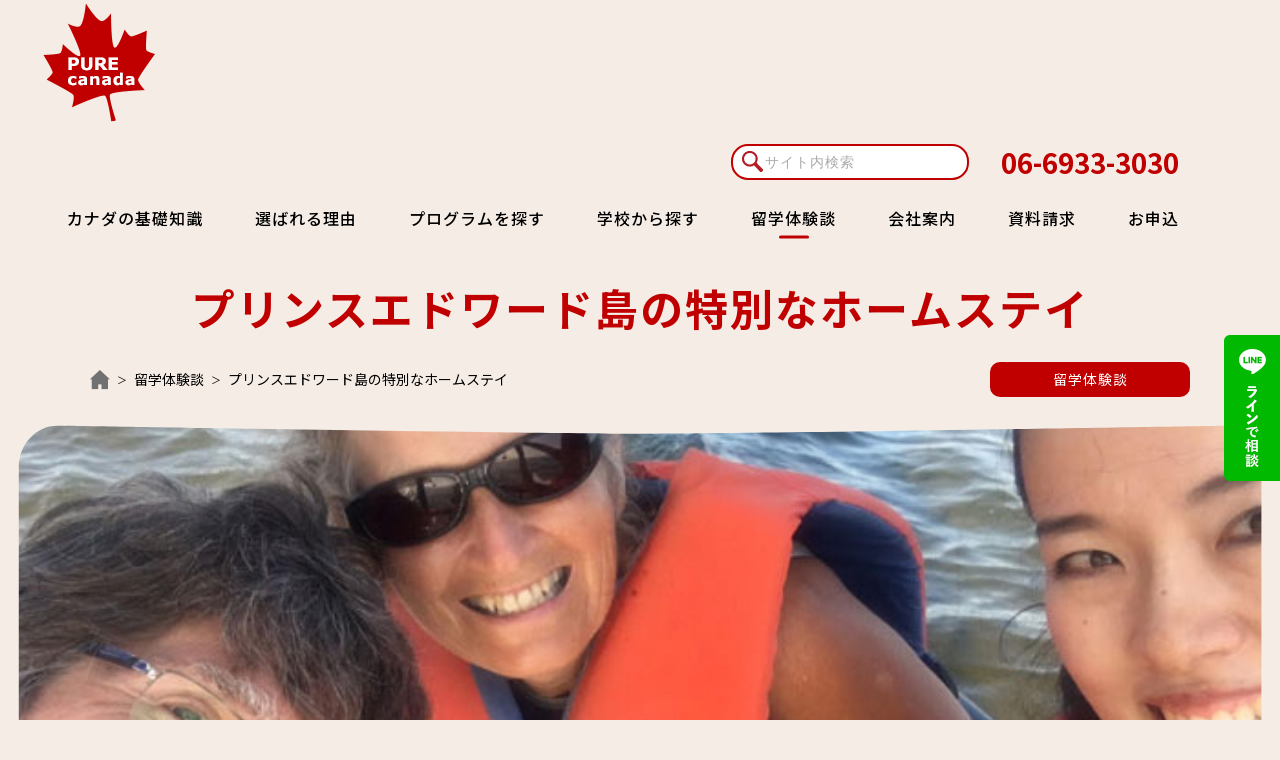

--- FILE ---
content_type: text/html; charset=UTF-8
request_url: https://p-u-r-e.net/testimonials/mai-sato/
body_size: 5937
content:
<!doctype html>
<html class="no-js" lang="ja">

<head>
  <meta charset="utf-8">
  <title>プリンスエドワード島の特別なホームステイ｜カナダ留学ならピュアカナダ</title>
  <meta name="description" content="カナダ語学留学でプリンスエドワード島のビクトリアホームステイに挑戦されたMaiさん。これまでに30カ国を訪問した経験を持つ彼女は、日本滞在経験があるヘレンさんニールさんご夫妻と心温まる交流をされます。赤毛のアンのミュージカルや畑作業、夕食づくり、ヘレンさんの英語研修、盛りだくさんの時間を過ごされた女性のものが足りです。">
  <meta name="viewport" content="width=device-width, initial-scale=1">

  
    <link rel="canonical" href="https://p-u-r-e.net/testimonials/mai-sato/">
  
  <link rel="icon" type="image/vnd.microsoft.icon" href="/images/base/fav.ico">
  <link rel="apple-touch-icon" href="/images/base/icon.png">

  <link rel="stylesheet" href="https://p-u-r-e.net/css/base.css">
  <link rel="stylesheet" href="https://p-u-r-e.net/css/style_sp.css" media="screen and (max-width:767px)">
  <link rel="stylesheet" href="https://p-u-r-e.net/css/style_pc.css" media="screen and (min-width:768px)">

  
  <link href="https://fonts.googleapis.com/css2?family=Noto+Sans+JP:wght@400;500;700&family=Raleway:wght@700&display=swap" rel="stylesheet">
  <script src="https://ajax.googleapis.com/ajax/libs/jquery/3.1.1/jquery.min.js"></script>
  <meta name="theme-color" content="#c00000">
<meta name="google-site-verification" content="bIsj5eU1QnV_Xa8pUcL61alcdN1wZt-zQ5u8HZEGScA" />
</head>

<body class="drawer drawer--top">

    <!--********** Header **********-->
  <!-- header _SP -->
  <div id="hd-logo-sp"><a href="/"><img src="/images/base/logo.png" alt="ピュアカナダ"></a></div>
  <header class="drawer-navbar" role="banner">

    <div class="drawer-container">
      <nav class="nav-menu drawer-nav" role="navigation">
        <div class="flex-box">
          <ul>
            <li><a href="/knowledge/">カナダの基礎知識</a></li>
            <li><a href="/reason/">選ばれる理由</a></li>
            <li><a href="/program/">プログラムを探す</a></li>
            <li><a href="https://p-u-r-e.net/schools/">学校から探す</a></li>
            <li class="current"><a href="/testimonials/">留学体験談</a></li>
            <li><a href="/company/">会社案内</a></li>
            <li><a href="/request/">資料請求</a></li>
            <li><a href="/application/">お申込</a></li>
          </ul>
        </div>
        <form class="cse-search-box" action="https://google.com/cse">
          <input type="hidden" name="cx" value="1badb4a836cb400c6" />
          <input type="hidden" name="ie" value="utf-8" />
          <input type="text" name="q" size="31" placeholder="サイト内検索" class="gsc-input-box">
          <input type="submit" name="sa" value=" ">
        </form>
        <div class="hd-tel"><a href="tel:06-6933-3030">06-6933-3030</a></div>
        <button class="btn-close ap-none drawer-toggle">CLOSE</button>
      </nav>
      <div class="ham-wrap drawer-toggle">
        <div class="hamburger" id="hamburger-1"><span class="line"></span> <span class="line"></span> <span class="line"></span> </div>
      </div>
      <!-- /.ham-wrap -->
    </div>
    <!-- /.navbar-container -->

  </header>

  <!-- header _PC -->
  <header id="hd">
    <nav id="main-navbar" class="navbar navbar-default navbar-fixed-top">
      <div class="navbar-container">
        <div id="hd-logo"><a href="/"><img src="/images/base/logo.png" alt="ピュアカナダ"></a></div>

        <div class="hd-rt">
          <div class="hd-rt-top">
            <script async src="https://cse.google.com/cse.js?cx=1badb4a836cb400c6"></script>
            <form class="cse-search-box" action="https://google.com/cse">
              <input type="hidden" name="cx" value="1badb4a836cb400c6" />
              <input type="hidden" name="ie" value="utf-8" />
              <input type="text" name="q" size="31" placeholder="サイト内検索" class="gsc-input-box">
              <input type="submit" name="sa" value="">
            </form>
            <div class="hd-tel"><span class="tel-tlink">06-6933-3030</span></div>
          </div>
          <!-- /.hd-rt-top -->

          <ul id="pc-nav" class="hd-nav">
            <li><a href="/knowledge/" data-hover="カナダの基礎知識">カナダの基礎知識</a></li>
            <li><a href="/reason/" data-hover="選ばれる理由">選ばれる理由</a></li>
            <li><a href="/program/" data-hover="プログラムを探す">プログラムを探す</a></li>
            <li><a href="https://p-u-r-e.net/schools/" data-hover="学校から探す">学校から探す</a></li>
            <li class="current"><a href="/testimonials/" data-hover="留学体験談">留学体験談</a></li>
            <li><a href="/company/" data-hover="会社案内">会社案内</a></li>
            <li><a href="/request/" data-hover="資料請求">資料請求</a></li>
            <li><a href="/application/" data-hover="お申込">お申込</a></li>
          </ul>
        </div>
        <!-- /.hd-rt -->

      </div>
      <!-- /.navbar-container -->
    </nav>
  </header>

  <div id="stick-line"><img src="/images/base/btn-line.png" alt="LINEで相談" class="pc"><span class="sp">LINEで相談</span></div>
  <!--********** /Header **********-->

    <!--********** Main intro **********-->
  <section id="page-main">
    <div class="wrap rel">
      <h1 class="sub-rd">プリンスエドワード島の特別なホームステイ</h1>

      <!-- Breadcrumbs -->
      <ul class="crubms">
        <li class="home"><a href="https://p-u-r-e.net"><img src="https://p-u-r-e.net/images/base/crm-home.png" alt="HOME"></a></li>
        <li><a href="/testimonials/">留学体験談</a></li>
        <li class="f1">プリンスエドワード島の特別なホームステイ</li>
      </ul>
      <!-- /Breadcrumbs -->

      <a href="https://p-u-r-e.net/testimonials/" class="pg-cat-btn">留学体験談</a>
    </div>

    <!-- メイン画像 ↓ background-imageを変更 -->
    <div class="main-vs-mask" style="background-image: url(https://p-u-r-e.net/public/images/20220418174739_146957289ad211952320232f02721588.jpg);"><img src="https://p-u-r-e.net/images/base/page-main-mask.svg" alt="プリンスエドワード島の特別なホームステイ" class="mask">
      <p class="main-vs-lead"></p>
    </div>

  </section>
  <!--********** /Main intro **********-->

  <!--********** Main contents **********-->
  <main>

    <section class="wrap9">

      <!-- イントロ -->
      <article class="art tbl-pds line-top">
        <p class="txt-lead"></p>

        <h2 class="sub-rd-m">この方の留学スタイル</h2>
        <table>
          <tr>
            <th>州・都市名</th>
            <td>プリンスエドワード島州（PE州）<br>プリンスエドワード島（プリンスエドワード島）</td>
          </tr>
          <tr>
            <th>留学タイプ</th>
            <td> その他プログラム</td>
          </tr>
          <tr>
            <th>期間</th>
            <td>短期（１週間〜３ヶ月）</td>
          </tr>
        </table>
      </article>
      <!-- /イントロ -->

      <article class="art art-set">
        <ul class="date-cat-vr">
          <li class="date">2019.04.11</li>
          <li class="cat"><span> その他プログラム</span></li>
        </ul>
        <h2 class="sub-rd-m">プリンスエドワード島の特別なホームステイ</h2>

        <div class="text-wrap blog-content">
          <p>
<img src="https://www.p-u-r-e.net/wp/wp-content/uploads/2019/04/d385c6a82a6f7371cec8721972ebc058.jpg" alt="語学留学　ホームステイ　プリンスエドワード島　短期　ヘレンさんのお宅で優雅に　Maiさん">
<span class="crecap">語学留学　ホームステイ　プリンスエドワード島　短期　ヘレンさんのお宅で優雅に　Maiさん</span>
</p>
<div class="txtrgt">
<h2>ホームステイについて</h2>
<p>今まで海外旅行に30ヶ国近く行きましたがホームステイは初めてで本当に貴重な体験をさせていただきました。ホテルは外から帰ってくれば綺麗になっていますがその国でどんな風に暮らしているかまでは分からない。これに対してホームステイはまさに“カナダで暮らしている”いうことを実感できる環境でいい刺激をたくさん受けました。基本的にヘレンさん・ニールさんと一緒に過ごすことが多かったですが周囲に家がないほどの自然に包まれた環境の中でなんて心地の良い時間を過ごせたんだろうと感じています。<br>ヘレンさんはさすがプロだと思いました。教えることにも、英語ができない日本人に対応することにも長けてらっしゃるので、こんな私でもなんとかなったと思いました。お話を聞いてみると日本に5年ほど住んでいたことがあるそうで、日本のこともよくご存知でどうしても分からない時に少し日本語を交えて下さって助かりました。ヘレンさんとニールさんご夫妻、キャサリンとエリンという娘さん2人は皆さんフレンドリーでいつも家族仲良くニコニコで、私も家の中でリラックスすることができました。</p>
<h2>お客様の声</h2>
<p>とても良くしていただきました。私の提出物の遅れ等でご心配ご迷惑おかけし、本当に申し訳ありませんでした。海外旅行には慣れていたのですがホームステイは初めてで英語があまりできない私に対してとても丁寧且つ詳しく説明をしていただいたおかげで基本的に何の心配もなくホームステイに行くことができました。留学中にはカナダオフィスの方が連絡を下さって、私は元気に過ごさせてもらっていましたが何かあったら話を聞いて下さる方がいるということが心強かったです。</p>
</p>
        </div>
      </article>
    </section>


    <!-- 他の体験談も読む -->
    <section class="wrap" id="testi-btm-p-list">
      <h2 class="intro-lead"><img src="https://p-u-r-e.net/images/testi/sub-testi-other.png" alt="他の体験談も読む"></h2>
      <ul class="list-box testi-box testi-two">
                <li>
          <a href="https://p-u-r-e.net/testimonials/chie-okada/">
            <p class="img"><img src="/public/images/20220418150530_e03d39c9ca861c1cce33bd05a1411346.jpg" alt="充実したトロント看護師留学ー語学学校とインターン"></p>
            <div class="txt-set">
              <ul class="date-cat c">
                <li class="date">2019.04.10</li>
                <li class="cat"><span>その他特別プログラム</span><span>トロント</span></li>
              </ul>
              <p class="tit">充実したトロント看護師留学ー語学学校とインターン</p>
            </div>
          </a>
        </li>
                <li>
          <a href="https://p-u-r-e.net/testimonials/tomiyama-karin/">
            <p class="img"><img src="/public/images/20220418174041_3272367d86bf2bc8c4ec4515d32217be-1.jpg" alt="ジュニアサマーキャンプで家族への感謝に気づいた"></p>
            <div class="txt-set">
              <ul class="date-cat c">
                <li class="date">2019.04.10</li>
                <li class="cat"><span>その他特別プログラム</span><span>モントリオール</span></li>
              </ul>
              <p class="tit">ジュニアサマーキャンプで家族への感謝に気づいた</p>
            </div>
          </a>
        </li>
              </ul>
    </section>
    <!-- /体験談 -->

  </main>
  <!--********** /Main Contents **********-->

  <!-- LINE -->
  <div class="line-grn-box">
    <a href="https://works.do/R/ti/p/info@purecanada" target="_blank" rel="noopener noreferrer">
    <img src="https://p-u-r-e.net/images/base/bnr-line-txt.png" alt="無料相談 LINEでお問い合わせ">
    <img src="https://p-u-r-e.net/images/base/line-qr.png" alt="LINE QRコード" class="qr-code">
    </a>
  </div>
  <!-- /LINE -->

  <!--********** Footer **********-->
  <div id="pgtop"><a href="#hd"><img src="/images/base/pgtop.svg" alt="ページトップへ"></a></div>
  <footer>
    <div id="ft-name">
      <span class="st">ピュアカナダ留学センター</span>
      <p>〒536-0016　大阪府大阪市城東区蒲生1-1-13<br> TEL:
        <span class="tel-tlink">06-6933-3030</span>　/　FAX:06-6933-3063</p>
    </div>
    <ul class="rd-inq row">
      <li><a href="/inquiry/">お問合せ</a></li>
      <li><a href="/request/" class="cat">資料請求</a></li>
    </ul>
    <ul class="sns-box row">
      <li><a href="https://www.facebook.com/purecanadaclub/" target="_blank" rel="noopener noreferrer"><img src="/images/base/sns-fb.svg" alt="facebook"></a></li>
      <li><a href="https://www.instagram.com/purecanadaclub/" target="_blank" rel="noopener noreferrer"><img src="/images/base/sns-insta.svg" alt="instagram"></a></li>
      <li><a href="https://www.youtube.com/hashtag/%E3%83%94%E3%83%A5%E3%82%A2%E3%82%AB%E3%83%8A%E3%83%80%E7%95%99%E5%AD%A6%E3%82%BB%E3%83%B3%E3%82%BF%E3%83%BC" target="_blank" rel="noopener noreferrer"><img src="/images/base/sns-youtube.svg" alt="Youtube"></a></li>
    </ul>
    <ul class="ft-nav row">
      <li><a href="/news/">新着情報</a></li>
      <li><a href="/blog/">スタッフブログ</a></li>
      <li><a href="/flow/">出発までの流れ</a></li>
      <li><a href="/cities/">カナダ地域情報</a></li>
      <li><a href="/inquiry/">お問合せ</a></li>
      <li><a href="/conditions/">ご利用規約</a></li>
      <li><a href="/privacy/">プライバシーポリシー</a></li>
      <li><a href="/siteinfo/">このサイトについて</a></li>
      <li><a href="/sitemap/">サイトマップ</a></li>
    </ul>
    <div id="c">&copy; 2021 Pure Canada Inc.</div>
    <svg width="100%" height="100%" version="1.1"><path id="wave" d=""/></svg>
  </footer>
  <!--********** /Footer **********-->



  <script src="https://cdn.jsdelivr.net/npm/vivus@latest/dist/vivus.min.js"></script>
  <script>
    var st0 = document.querySelectorAll('.st0');
    var anime = function(){
      new Vivus('svg-animation', {type: 'scenario-sync',duration: 8, forceRender: false ,animTimingFunction:Vivus.EASE},function(){
          setTimeout(function(){
            for(var i =0;i < st0.length; i ++)
                st0[i].removeAttribute('style');
            anime();
          },200000)
      });
    }
    anime();
  </script>

  <script>
    $(function($){
    var first_width = $(window).width();
    var timer = false;
    $(window).on('load resize',function () {
      if (timer !== false) {
          clearTimeout(timer);
      }
      timer = setTimeout(function() {
          var width = $(window).width();
          if(width!=first_width){

              //console.log('resized');
              fbiframe_reload();
              first_width=width;
          }
      }, 200);
    });

    function fbiframe_reload() {
      var width = $(".fb-box").width();
      var width = Math.floor(width);
      var src = "https://www.facebook.com/plugins/page.php?href=https%3A%2F%2Fwww.facebook.com%2Fpurecanadaclub&tabs=timeline&width="+width+"&height=300&small_header=true&adapt_container_width=false&hide_cover=true&show_facepile=false&appId";
      $("#fbiframe").attr("src","");
      $("#fbiframe").attr("src",src);
      $("#fbiframe").attr("width",width);
    };

    fbiframe_reload();
    });
  </script>

  <script src="https://cdnjs.cloudflare.com/ajax/libs/gsap/2.0.1/TweenMax.min.js"></script>
  <script src="https://p-u-r-e.net/js/wavify.js"></script>
  <script>
    $('#wave-b').wavify({
      height: 70,
      bones: 6,
      amplitude: 20,
      color: '#f4ece5',
      speed: .25
    });
  </script>
  <!-- /このページのみ -->

  <!-- 全ページ共通 -->
  <script src="https://p-u-r-e.net/js/modernizr-3.11.7.min.js"></script>
  <script src="https://p-u-r-e.net/js/script.js"></script>
  <script src="https://p-u-r-e.net/js/ajaxzip3.js"></script>

  
  
  
  
  
  <link rel="stylesheet" href="https://p-u-r-e.net/css/animate.css">
  <script src="https://p-u-r-e.net/js/wow.min.js"></script>
  <script>
    new WOW().init();
  </script>

  
  <script>
    $('#wave').wavify({
      height: 80,
      bones: 5,
      amplitude: 20,
      color: '#002965',
      speed: .25
      });
  </script>
  <script src="https://p-u-r-e.net/js/iScroll.js"></script>
  <script src="https://p-u-r-e.net/js/drawer.js"></script>
  <script>
    jQuery(function($){
      $(document).ready(function() {
        $(".drawer").drawer();
      });
    });
  </script>
  <!-- /全ページ共通 -->
</body>
</html>


--- FILE ---
content_type: text/css
request_url: https://p-u-r-e.net/css/style_pc.css
body_size: 17275
content:
@charset "UTF-8";
/*//////////////////////  PC  ////////////////////// */
@media print, screen and (min-width: 768px) {
  /* =======================================

   Main style

  ======================================= */
  /* Common
  --------------------------------------- */
  html {
    overflow-x: hidden;
  }

  main {
    min-width: 1260px;
  }

  .sp {
    display: none;
  }

  p {
    font-size: 1em;
  }

  a img:hover {
    opacity: 0.6;
    -webkit-transition-duration: 0.1s;
            transition-duration: 0.1s;
  }

  .mbt {
    margin-bottom: 1em;
  }

  .mtb {
    margin: 50px auto;
  }

  .dashed {
    height: 3px;
    position: relative;
    width: 1100px;
    margin: 0 auto 85px;
  }
  .dashed::before {
    content: "";
    background-image: linear-gradient(to right, #000, #000 12px, transparent 12px, transparent 12px);
    background-size: 24px 3px;
    background-repeat: repeat-x;
    position: absolute;
    top: 0;
    bottom: 0;
    left: 0;
    right: 0;
  }

  .art p {
    line-height: 2.125;
    padding-bottom: 1.5em;
  }

  .img.ctr-l .img {
    text-align: center;
    padding-bottom: 10px;
  }
  .img.ctr-l img {
    width: 100%;
    height: auto;
    border-radius: 20px;
  }
  .img.ctr-l.ctop {
    padding: 40px 0;
  }

  .art-set {
    padding: 45px 0 30px;
  }
  .art-set.no-date {
    padding-top: 0;
  }
  .art-set h3 {
    font-size: 26px;
    line-height: 1.5;
    font-weight: 700;
    padding: 30px 0;
  }

  .art h2 {
    font-size: 33px;
    letter-spacing: 1px;
    font-weight: 700;
    text-align: center;
    padding: 30px 0;
    color: #c00000;
    line-height: 1.5;
  }

  .art h3 {
    font-size: 26px;
    line-height: 1.5;
    font-weight: 700;
    padding: 30px 0;
  }

  .art img {
    width: 100%;
    height: auto;
    border-radius: 20px;
  }

  .art-set h4, .art h4 {
    font-size: 20px;
    line-height: 1.5;
    font-weight: 700;
    padding: 30px 0;
    color: #c00000;
    letter-spacing: 2px;
  }

  .art-set h3 + h4 {
    padding-top: 10px;
  }
  .art-set em {
    color: #c00000;
    font-size: 1.2em;
  }
  .art-set strong {
    font-weight: 700;
  }
  .art-set b {
    font-weight: 700;
  }
  .art-set table tr td:nth-of-type(1){
    text-align:center;
  }
  .art-set u {
    display: inline-block;
    padding-bottom: 0;
    border-bottom: solid 1px #000;
    text-decoration: none;
  }
  .u {
    text-decoration: underline;
  }

  .art-box {
    padding: 25px;
    background: #fff;
    border-radius: 20px;
    margin-bottom: 30px;
    border: solid 4px #fff;
  }
  .art-box.hr {
    padding-bottom: 10px;
    margin-bottom: 40px;
  }
  .art-box.hr a {
    display: -webkit-box;
    display: -ms-flexbox;
    display: flex;
    -webkit-box-pack: justify;
        -ms-flex-pack: justify;
            justify-content: space-between;
  }
  .art-box .date-cat {
    width: 96%;
    margin: 20px auto 40px;
  }
  .art-box.hr .date-cat {
    margin: 0 0 22px 12px;
    width: 92%;
  }
  .art-box .date-cat li {
    -webkit-transform: scale(1.2);
            transform: scale(1.2);
  }
  .art-box .img {
    padding-bottom: 0;
  }
  .art-box .img img {
    width: 100%;
    height: auto;
    border-radius: 20px;
  }
  .art-box.hr .img {
    width: 28%;
  }
  .art-box.hr .txt-set {
    width: 68%;
  }
  .art-box .sub-bk-s {
    text-align: left;
    padding: 20px 0;
  }
  .art-box.hr .sub-bk-s {
    padding: 0 0 10px;
    font-size: 22px;
    line-height: 1.5;
  }
  .art-box a {
    display: block;
  }
  .art-box:hover {
    border: solid 4px #c00000;
  }
  .art-box:hover * {
    text-decoration: none;
    opacity: 1;
  }

  .cat-top {
    margin-top: 60px;
  }

  .crubms {
    display: -webkit-box;
    display: -ms-flexbox;
    display: flex;
    font-size: 14px;
    position: relative;
    z-index: 2;
    margin-right: 25%;
  }
  .crubms li.home img {
    position: relative;
    top: -2px;
  }
  .crubms li:not(:nth-last-of-type(1)):after {
    content: "＞";
    font-size: 10px;
    position: relative;
    top: -1px;
    margin: 0 7px;
  }
  .crubms li a:hover {
    text-decoration: underline;
  }

  /* -- pagination -- */
  .pagination_wrapper {
    position: relative;
    clear: both;
    overflow: hidden;
    margin: 70px auto 100px;
  }
  .pagination_wrapper ul {
    position: relative;
    left: 50%;
    float: left;
    list-style: none;
  }
  .pagination_wrapper li {
    position: relative;
    left: -50%;
    margin: 8px;
    float: left;
  }
  .pagination_wrapper li .current {
    display: block;
    color: #fff;
    padding: 12px 16px 14px;
    background-color: #131313;
    border: 1px solid #131313;
    text-decoration: none;
  }
  .pagination_wrapper li .dots {
    line-height: 40px;
  }
  .pagination_wrapper li a {
    display: block;
    color: #262626;
    padding: 12px 14px 14px;
    background-color: #fff;
    border: 1px solid #131313;
  }
  .pagination_wrapper li a:hover {
    text-decoration: none;
    opacity: 0.7;
  }
  .pagination_wrapper li a.prev, .pagination_wrapper li a.next {
    background-color: transparent;
    border: none;
    font-weight: 700;
  }

  .sns-round {
    margin-top: -10px;
    margin-bottom: 80px;
    display: -webkit-box;
    display: -ms-flexbox;
    display: flex;
    -webkit-box-pack: center;
        -ms-flex-pack: center;
            justify-content: center;
  }
  .sns-round li {
    margin: 0 20px;
  }

  .prev-next-box {
    display: -webkit-box;
    display: -ms-flexbox;
    display: flex;
    -webkit-box-pack: center;
        -ms-flex-pack: center;
            justify-content: center;
  }
  .prev-next-box li {
    background: #e8e2dd;
    width: 326px;
    height: 155px;
  }
  .prev-next-box li:nth-of-type(1) {
    border-radius: 20px 0 0 20px;
    margin-right: 2px;
  }
  .prev-next-box li:nth-of-type(2) {
    border-radius: 0 20px 20px 0;
    margin-left: 2px;
  }
  .prev-next-box li a {
    display: -webkit-box;
    display: -ms-flexbox;
    display: flex;
    -webkit-box-pack: center;
        -ms-flex-pack: center;
            justify-content: center;
    -webkit-box-align: center;
        -ms-flex-align: center;
            align-items: center;
    line-height: 1.9;
    padding-left: 60px;
    padding-right: 60px;
    height: 100%;
    background: url(/images/base/arw-lt.png) no-repeat left 20px center;
  }
  .prev-next-box li:nth-of-type(2) a {
    background: url(/images/base/arw-rt.png) no-repeat right 20px center;
  }
  .prev-next-box li a:hover {
    text-decoration: none;
    opacity: 0.6;
  }

  .btm-link-list {
    margin: 100px auto;
    display: -webkit-box;
    display: -ms-flexbox;
    display: flex;
    -ms-flex-wrap: wrap;
        flex-wrap: wrap;
    -webkit-box-pack: justify;
        -ms-flex-pack: justify;
            justify-content: space-between;
  }
  .btm-link-list .new-arts {
    width: 465px;
  }
  .btm-link-list .arcs {
    width: 272px;
  }
  .btm-link-list .cats {
    width: 295px;
  }
  .btm-link-list .date {
    color: #c00000;
  }
  .btm-link-list .cat {
    display: inline-block;
    color: #fff;
    height: 22px;
    line-height: 20px;
    background: #999;
    border-radius: 11px;
    padding: 0 15px;
    font-size: 12px;
    margin-left: 25px;
  }
  .btm-link-list .tit {
    padding-bottom: 3px;
    background: -webkit-gradient(linear, left top, left bottom, color-stop(95%, transparent), color-stop(95%, #000));
    background: linear-gradient(transparent 95%, #000 95%);
    line-height: 2;
    position: relative;
    margin-left: 30px;
  }
  .btm-link-list .tit:before {
    content: url(/images/base/arw-rt.png);
    position: absolute;
    left: -28px;
    top: 0;
  }
  .btm-link-list li {
    margin-bottom: 18px;
  }

  .new-arts div {
    margin-bottom: 2px;
  }

  .btm-link-list .new-arts li {
    margin-bottom: 30px;
  }
  .btm-link-list li:hover * {
    text-decoration: none;
  }

  /* Layouts
  --------------------------------------- */
  .wrap {
    width: 1100px;
    margin-left: auto;
    margin-right: auto;
  }

  .wrap9 {
    width: 900px;
    margin-left: auto;
    margin-right: auto;
  }

  .wrap10 {
    width: 1000px;
    margin-left: auto;
    margin-right: auto;
  }

  .wrap12 {
    width: 1200px;
    margin-left: auto;
    margin-right: auto;
  }

  .txt-left {
    font-size: 18px;
    line-height: 1.9;
  }

  .wave-btm {
    position: absolute;
    bottom: -20px;
    width: 100%;
  }

  .btm-btn {
    padding-bottom: 30px;
  }

  .art-btm {
    padding-bottom: 90px;
  }

  .art-btn-btm {
    padding-bottom: 30px;
  }

  .bg-wave-intro {
    min-height: 340px;
    width: 100%;
    display: -webkit-box;
    display: -ms-flexbox;
    display: flex;
    -webkit-box-pack: start;
        -ms-flex-pack: start;
            justify-content: flex-start;
    -webkit-box-align: center;
        -ms-flex-align: center;
            align-items: center;
    -webkit-box-orient: vertical;
    -webkit-box-direction: normal;
        -ms-flex-direction: column;
            flex-direction: column;
    padding-top: 80px;
    padding-bottom: 80px;
  }

  .list-box {
    display: -webkit-box;
    display: -ms-flexbox;
    display: flex;
    -ms-flex-wrap: wrap;
        flex-wrap: wrap;
    -webkit-box-pack: justify;
        -ms-flex-pack: justify;
  }
  .list-box li:hover * {
    text-decoration: none;
    opacity: 0.8;
  }
  .list-box li:hover img {
    -webkit-transform: scale(1.05);
            transform: scale(1.05);
    -webkit-transition: 0.5s all;
    transition: 0.5s all;
  }
  .list-box.navy li {
    border-radius: 12px;
  }
  .list-box.navy > li:nth-of-type(3n-1) {
    margin-right: 3.5%;
    margin-left: 3.5%;
  }
  .list-box li img {
    border-radius: 12px;
    width: 100%;
    height: 214px;
    -o-object-fit: cover;
       object-fit: cover;
    -webkit-transition: 0.5s all;
    transition: 0.5s all;
  }
  .list-box.navy li img {
    border-radius: 12px 12px 0 0;
    width: 100%;
    height: 214px;
    -o-object-fit: cover;
       object-fit: cover;
    -webkit-transition: 0.5s all;
    transition: 0.5s all;
  }
  .list-box li .img {
    margin-bottom: 20px;
    width: 100%;
    overflow: hidden;
    border-radius: 12px;
  }
  .list-box.navy li .img {
    margin-bottom: 10px;
    border-radius: 12px 12px 0 0;
  }
  .list-box.pct li .img {
    display: -webkit-box;
    display: -ms-flexbox;
    display: flex;
    height: 200px;
    -webkit-box-pack: center;
        -ms-flex-pack: center;
            justify-content: center;
    -webkit-box-align: center;
        -ms-flex-align: center;
            align-items: center;
    margin-bottom: 0;
  }
  .list-box.pct li .img img {
    width: auto;
    height: auto;
  }
  .list-box li .img-txt {
    padding: 25px 0 0;
    text-align: center;
  }
  .list-box li .img-txt img {
    width: auto;
    height: auto;
    border-radius: 0;
  }
  .list-box li:hover .img-txt img {
    -webkit-transform: scale(1);
            transform: scale(1);
  }
  .list-box li .tit {
    display: inline-block;
    width: 100%;
    margin-top: 15px;
    line-height: 1.8;
    text-align: left;
  }
  .list-box.navy li {
    background: url(/images/base/arw-next.svg) no-repeat right 20px bottom 20px #fff !important;
  }
  .list-box.navy li .tit {
    display: inline-block;
    width: calc(100% - 40px);
    height: 35px;
    line-height: 33px;
    border-radius: 16px;
    background: #002965;
    font-size: 18px;
    text-align: center;
    color: #fff;
    font-weight: 500;
    margin-right: 20px;
    margin-left: 20px;
  }
  .list-box.navy li a {
    display: block;
    height: 100%;
  }
  .list-box.pct li .tit {
    margin-top: 0;
  }
  .list-box .txt-set {
    padding: 0 15px 20px;
  }
  .list-box li .txt {
    padding: 15px 20px 35px;
    line-height: 1.75;
  }


  .list-box2 {
    display: flex;
    flex-wrap: wrap;
    justify-content: space-between;
  }
  .list-box2 li:hover * {
    text-decoration: none;
    opacity: 0.8;
  }
  .list-box2 li:hover img {
    -webkit-transform: scale(1.05);
            transform: scale(1.05);
    -webkit-transition: 0.5s all;
    transition: 0.5s all;
  }
  .list-box2.navy li {
    border-radius: 12px;
  }
  .list-box2 li img {
    border-radius: 12px;
    width: 100%;
    height: 214px;
    -o-object-fit: cover;
       object-fit: cover;
    -webkit-transition: 0.5s all;
    transition: 0.5s all;
  }
  .list-box2.navy li img {
    border-radius: 12px 12px 0 0;
    width: 100%;
    height: 214px;
    -o-object-fit: cover;
       object-fit: cover;
    -webkit-transition: 0.5s all;
    transition: 0.5s all;
  }
  .list-box2 li .img {
    margin-bottom: 20px;
    width: 100%;
    overflow: hidden;
    border-radius: 12px;
  }
  .list-box2.navy li .img {
    margin-bottom: 10px;
    border-radius: 12px 12px 0 0;
  }
  .list-box2.pct li .img {
    display: -webkit-box;
    display: -ms-flexbox;
    display: flex;
    height: 200px;
    -webkit-box-pack: center;
        -ms-flex-pack: center;
            justify-content: center;
    -webkit-box-align: center;
        -ms-flex-align: center;
            align-items: center;
    margin-bottom: 0;
  }
  .list-box2.pct li .img img {
    width: auto;
    height: auto;
  }
  .list-box2 li .img-txt {
    padding: 25px 0 0;
    text-align: center;
  }
  .list-box2 li .img-txt img {
    width: auto;
    height: auto;
    border-radius: 0;
  }
  .list-box2 li:hover .img-txt img {
    -webkit-transform: scale(1);
            transform: scale(1);
  }
  .list-box2 li .tit {
    display: inline-block;
    width: 100%;
    margin-top: 15px;
    line-height: 1.8;
    text-align: left;
  }
  .list-box2.navy li {
    background: url(/images/base/arw-next.svg) no-repeat right 20px bottom 20px #fff !important;
  }
  .list-box2.navy li .tit {
    display: inline-block;
    width: calc(100% - 40px);
    height: 35px;
    line-height: 33px;
    border-radius: 16px;
    background: #002965;
    font-size: 18px;
    text-align: center;
    color: #fff;
    font-weight: 500;
    margin-right: 20px;
    margin-left: 20px;
  }
  .list-box2.navy li a {
    display: block;
    height: 100%;
  }
  .list-box2.pct li .tit {
    margin-top: 0;
  }
  .list-box2 .txt-set {
    padding: 0 15px 20px;
  }
  .list-box2 li .txt {
    padding: 15px 20px 35px;
    line-height: 1.75;
  }


  .date-cat {
    display: -webkit-box;
    display: -ms-flexbox;
    display: flex;
    -webkit-box-pack: justify;
        -ms-flex-pack: justify;
            justify-content: space-between;
  }

  .art ul.date-cat li:before, .art ul.date-cat-vr li:before {
    content: "";
  }

  .date-cat.c {
    -webkit-box-orient: vertical;
    -webkit-box-direction: normal;
        -ms-flex-direction: column;
            flex-direction: column;
  }
  .date-cat.c .cat span {
    display: inline-block;
    margin: 8px 15px 0 0;
  }
  .date-cat .date {
    font-weight: 500;
    color: #c00000;
    display: inline-block;
    font-size: 17px;
  }
  .date-cat.c .date {
    margin-bottom: 10px;
  }
  .date-cat .cat span {
    font-size: 12px;
    font-weight: 500;
    background: #002965;
    color: #fff;
    padding: 3px 15px 5px;
    text-align: center;
    line-height: 20px;
    border-radius: 11px;
    position: relative;
    right: 0;
    margin-left: 15px;
    text-decoration: none;
  }

  .date-cat-vr {
    display: -webkit-box;
    display: -ms-flexbox;
    display: flex;
    -webkit-box-orient: vertical;
    -webkit-box-direction: normal;
        -ms-flex-direction: column;
            flex-direction: column;
    -webkit-box-align: center;
        -ms-flex-align: center;
            align-items: center;
    margin-bottom: 30px;
  }
  .date-cat-vr .date {
    font-weight: 700;
    font-size: 18px;
    color: #000;
    display: inline-block;
    padding-bottom: 25px;
  }
  .date-cat-vr .cat span, .date-cat-vr .cat a {
    font-size: 14px;
    font-weight: 500;
    background: #002965;
    color: #fff;
    padding: 3px 30px 5px;
    text-align: center;
    line-height: 28px;
    border-radius: 15px;
    margin-right: 10px;
    margin-left: 10px;
    text-decoration: none;
  }

  #page-main {
    overflow: hidden;
    padding-bottom: 5px;
  }
  #page-main .sub-rd {
    margin-top: 40px;
    margin-bottom: 40px;
  }

  .main-vs-mask {
    width: 100%;
    margin: 0 auto;
    background-position: center center;
    background-repeat: no-repeat;
    background-size: cover;
    position: relative;
  }
  .main-vs-mask .mask {
    width: 101%;
    height: auto;
    margin-left: -0.5%;
    margin-bottom: -2px;
    margin-top: -2px;
  }

  .main-vs-lead {
    position: absolute;
    height: 100%;
    left: 5%;
    top: 0;
    display: -webkit-box;
    display: -ms-flexbox;
    display: flex;
    -webkit-box-align: end;
        -ms-flex-align: end;
            align-items: flex-end;
    padding-bottom: 10%;
    font-size: 26px;
    font-weight: 700;
    line-height: 1.7;
    color: #fff;
    text-shadow: #000 1px 0 10px, #222 1px 0 15px;
    letter-spacing: 2px;
  }

  .art {
    margin-bottom: 60px;
  }
  .art table {
    font-size: 16px;
    line-height: 2.125;
    width: 100%;
  }
  .art tr {
    border-bottom: solid 1px #000;
  }
  .art th, .art td {
    padding: 20px 0 20px;
  }
  .art.tbl-pds th, .art.tbl-pds td {
    padding: 12px 0;
  }
  .art.line-top table {
    border-top: solid 1px #000;
    margin-top: 20px;
  }
  .art .text-wrap table + p {
    margin-top: 40px;
  }
  .art th {
    width: 20%;
    text-align: left;
    vertical-align: top;
  }
  .art#com-data th {
    width: 40%;
  }
  .art th:before {
    content: "●";
    margin-right: 10px;
    color: #002965;
  }
  /** テーブル */
  .blog-content table tr td:nth-of-type(1){
    width: 20%;
    text-align: left;
    vertical-align: top;
  }
  .blog-content table tr td:nth-of-type(1):before{
    margin-right: 10px;
    color: #002965;
  }
  .art table.inr {
    border-top: solid 1px #000;
    border-left: solid 1px #000;
    margin: 0 0 30px 0;
  }
  .art table.inr tr {
    border: none;
  }
  .art table.inr th, .art table.inr td {
    border-bottom: solid 1px #000;
    border-right: solid 1px #000;
  }
  .art table.inr th {
    text-align: center;
    background: #f5f5f5;
    padding: 10px;
  }
  .art table.inr.lft th {
    text-align: left;
  }
  .art table.inr th:before {
    content: "";
  }
  .art table.inr td {
    padding-left: 20px;
    padding-right: 20px;
  }
  .art .text-wrap img {
      width: 100%;
  }
  .art .text-wrap ul {
    margin-bottom: 30px;
  }
  .art .text-wrap ul li {
    padding-left: 20px;
    text-indent: -20px;
    line-height: 2;
    margin-bottom: 10px;
  }
  .art .text-wrap ul li:before {
    content: "●";
    margin-right: 5px;
    color: #002965;
  }
  :root .tbl-s tr {
    border-bottom: dotted 1px #666;
  }
  :root .tbl-s th,
  :root .tbl-s td {
    padding: 5px 10px;
    font-size: 16px;
    border-right: solid 1px #666;
    text-align: center;
  }
  :root .tbl-s {
    border: solid 1px #666;
    border-right: none;
  }
  tr.gy {
    background: #f5f5f5;
  }
  #tax-table {
    margin: 0 0 30px 0;
  }
  #tax-table tr.gy td:nth-of-type(1):before {
    content: '';
  }
  #tax-table td:nth-of-type(1) {
    text-align: left;
    width: 50%;
  }

  .blog-content table tbody tr td:first-child:before {
    content: "●";
    margin-right: 10px;
    color: #002965;
  }

  .nami-frame {
    position: relative;
  }
  .nami-frame .img img {
    width: 100%;
    height: auto;
  }

  .nami-mask {
    position: absolute;
    z-index: 100;
    width: 100%;
    max-width: 2000px;
  }

  .mask-top {
    background: url(/images/base/mask-nami-top.svg) repeat-x top center;
    top: 0;
    height: 70px;
  }

  .mask-btm {
    background: url(/images/base/mask-nami-btm.svg) repeat-x top center;
    bottom: 0;
    height: 50px;
  }

  .bg-wave-gry {
    background: url(/images/base/bg-wave-gry.png) no-repeat center top;
  }
  .bg-wave-gry.pdt {
    margin-top: -30px;
    padding-top: 30px;
  }

  .testi-set {
    background: url(/images/testi/bg-testi-text.svg) no-repeat left -30px top 60px;
    padding-top: 30px;
  }

  .pgm-set {
    background: url(/images/pgm/bg-pgm-text.svg) no-repeat right -100px top 60px;
    padding-top: 30px;
  }

  .src-form-box {
    margin: 0 auto 60px;
  }
  .src-form-box .sub-rd-rnd {
    margin-left: 32px;
    margin-right: 32px;
  }
  .src-form-box form {
    border: solid 4px #c00000;
    border-radius: 20px;
    display: -webkit-box;
    display: -ms-flexbox;
    display: flex;
    -ms-flex-pack: distribute;
        justify-content: space-around;
    -ms-flex-wrap: wrap;
        flex-wrap: wrap;
    margin-top: 20px;
    background: url(/images/base/pt-src-l.png) no-repeat right 30px bottom 10px #ffff;
    background-size: 240px auto;
    padding: 45px;
  }
  .src-form-box dl {
    width: 42%;
    margin: 20px 0;
    font-size: 18px;
  }
  .src-form-box dt {
    padding: 12px 0 14px;
    font-size: 20px;
    letter-spacing: 2px;
  }
  .src-form-box .submit-btn {
    width: 100%;
    text-align: center;
  }
  .src-form-box select {
    padding: 14px 12px;
    width: 100%;
    border: solid 2px #c00000;
    background: #f5f5f5;
    border-radius: 8px;
  }
  .src-form-box input[type=submit] {
    width: 200px;
    background: #002965;
    color: #fff;
    font-size: 18px;
    text-align: center;
    height: 44px;
    line-height: 42px;
    border-radius: 22px;
    letter-spacing: 10px;
    text-indent: 10px;
    margin-top: 40px;
  }
  .src-form-box input[type=submit]:hover {
    opacity: 0.8;
  }
  .src-form-box .long {
    width: 92%;
  }

  .tags {
    display: -webkit-box;
    display: -ms-flexbox;
    display: flex;
    -ms-flex-wrap: wrap;
        flex-wrap: wrap;
  }
  .tags a {
    display: inline-block;
    border-radius: 6px;
    background: #f0f0f0;
    padding: 7px 10px 9px;
    margin-bottom: 12px;
    margin-right: 12px;
    font-size: 16px;
  }
  .tags a:hover {
    text-decoration: none;
    background: #f5f5f5;
  }
  .tags a:before {
    content: "#";
  }

  /* Flex
  --------------------------------------- */
  .row {
    display: -webkit-box;
    display: -ms-flexbox;
    display: flex;
    -ms-flex-wrap: wrap;
        flex-wrap: wrap;
  }

  .sub-rd-m + .l-r-set {
    margin-top: 30px;
  }
  .sub-rd-m + .list-box {
    margin-top: 25px;
  }

  .l-r-set {
    display: -webkit-box;
    display: -ms-flexbox;
    display: flex;
    -webkit-box-pack: justify;
        -ms-flex-pack: justify;
            justify-content: space-between;
    margin-bottom: 60px;
    -ms-flex-wrap: wrap;
        flex-wrap: wrap;
  }

  .r .l-r-set:nth-of-type(2n) {
    -webkit-box-orient: horizontal;
    -webkit-box-direction: reverse;
        -ms-flex-direction: row-reverse;
            flex-direction: row-reverse;
  }

  .l-r-set .img {
    padding-top: 5px;
    width: 565px;
    padding-bottom: 0;
  }
  .l-r-set .img p {
    padding-bottom: 2em;
  }
  .l-r-set .half-box .img {
    width: 100%;
  }
  .l-r-set .img .cap {
    display: block;
    padding: 15px 0 0;
    line-height: 1.8;
  }
  .l-r-set .img .cap.bltxt {
    color: #094393;
  }
  .l-r-set .img .cap .ftl-name {
    font-size: 1.5em;
    color: inherit;
  }
  .l-r-set .img.cover300 img {
    object-fit: cover;
    height: 300px;
  }
  .l-r-set .txt {
    width: 475px;
  }
  .l-r-set .txt.full {
    width: 100%;
  }
  .l-r-set .img img {
    width: 100%;
    height: auto;
    border-radius: 20px;
  }
  .l-r-set .img.auto img {
    width: auto;
    height: auto;
    border-radius: 0;
  }
  .l-r-set .half-box {
    width: 48%;
  }
  .l-r-set .six-box {
    width: 58%;
  }
  .l-r-set .four-box {
    width: 39%;
  }
  .l-r-set .three-box {
    width: 32%;
  }
  .l-r-set .three-box.last {
    -webkit-box-flex: 2;
        -ms-flex: 2;
            flex: 2;
    margin-left: 2%;
  }

  .half-box.wt {
    background: #fff;
    border-radius: 20px;
  }

  .flex-box {
    display: -webkit-box;
    display: -ms-flexbox;
    display: flex;
  }

  /* Subtitles
  --------------------------------------- */
  .tit-en {
    text-align: center;
    font-size: 40px;
    color: #c00000;
    letter-spacing: 4px;
    text-indent: 2px;
    font-family: "Raleway", sans-serif;
    font-weight: 700;
    padding: 30px 0;
  }

  .sub-bk-nml {
    font-size: 30px;
    font-weight: 500;
    letter-spacing: 2px;
    text-indent: 1px;
    text-align: center;
    padding: 60px 0 30px;
  }

  .sub-red-squ {
    display: block;
    width: 257px;
    height: 43px;
    background: #c00000;
    color: #f4ece5;
    letter-spacing: 3px;
    text-indent: 1px;
    line-height: 41px;
    font-size: 22px;
    font-weight: 700;
    margin: 40px auto;
    text-align: center;
  }
  .sub-red-squ.no-lead {
    margin-bottom: 70px;
  }

  .hui-lead {
    text-align: center;
    padding-bottom: 50px;
  }

  .sub-rd-m + .hui-lead {
    padding: 15px 0 80px;
  }

  .sub-nvy-s {
    padding: 60px 0 15px;
    color: #002965;
    font-weight: 700;
    font-size: 1.2em;
  }
  .sub-nvy-s:nth-of-type(1) {
    padding-top: 0;
  }

  #form-tbl .sub-nvy-s {
    padding-bottom: 30px;
  }
  #form-tbl .sub-nvy-s:nth-of-type(1) {
    padding-top: 40px;
  }

  .sub-nvy-s.ptp:nth-of-type(1) {
    padding-top: 20px;
  }

  .txt-lead {
    font-size: 18px;
    line-height: 1.9;
    text-align: center;
    padding-bottom: 50px;
  }
  .txt-lead.pbs {
    padding-bottom: 15px;
  }
  .txt-lead.no-sub {
    padding-top: 50px;
  }

  .intro-lead {
    text-align: center;
    padding: 40px 0 60px;
  }
  .intro-lead.nopdt {
    padding-top: 0;
  }

  .flex-lead-lft {
    min-height: 300px;
    font-size: 26px;
    font-weight: 700;
    line-height: 1.92;
    display: -webkit-box;
    display: -ms-flexbox;
    display: flex;
    -webkit-box-align: center;
        -ms-flex-align: center;
            align-items: center;
    margin-bottom: 40px;
  }

  .sub-rd {
    font-size: 43px;
    line-height: 1.16;
    color: #c00000;
    letter-spacing: 2px;
    font-weight: 700;
    text-align: center;
    margin-bottom: 30px;
  }
  .sub-rd .en {
    display: block;
    color: inherit;
    font-size: 35px;
    text-align: center;
    padding-bottom: 5px;
  }
  .sub-rd .paging {
    font-size: 30px;
    font-weight: 400;
    color: inherit;
    letter-spacing: 0;
  }

  .sub-rd-m {
    font-size: 33px;
    letter-spacing: 1px;
    font-weight: 700;
    text-align: center;
    padding: 30px 0;
    color: #c00000;
    line-height: 1.5;
  }
  .sub-rd-m.pdt {
    padding-top: 120px;
  }
  .sub-rd-m.pds {
    padding-bottom: 15px;
  }

  .art-set .sub-rd-m {
    padding: 40px 0;
  }
  .art-set .sub-rd-m + .img.ctr-l {
    padding-top: 10px;
  }

  .sub-rd-rnd {
    background: #c00000;
    color: #fff;
    height: 46px;
    line-height: 44px;
    font-size: 24px;
    font-weight: 500;
    text-align: center;
    border-radius: 20px;
    width: 100%;
    margin-bottom: 10px;
  }

  .sub-bk-s {
    font-size: 24px;
    font-weight: 700;
    line-height: 1.5;
    padding: 80px 0 60px;
    letter-spacing: 1px;
    text-align: center;
  }
  .sub-bk-s.pds {
    padding: 0 0 15px;
  }
  .sub-bk-s.lft {
    text-align: left;
  }

  .sub-bk-m {
    font-size: 26px;
    font-weight: 700;
    line-height: 1.5;
    padding: 70px 0 50px;
    letter-spacing: 2px;
    text-align: center;
  }

  .txt-lead + .sub-bk-m {
    padding: 10px 0 40px;
  }

  .sub-nvy-squ {
    background: #002965;
    height: 40px;
    line-height: 38px;
    font-size: 18px;
    font-weight: 500;
    letter-spacing: 4px;
    text-indent: -4px;
    color: #fff;
    text-align: center;
    margin-bottom: 25px;
  }

  .sub-bg-bk {
    padding-bottom: 3px;
    background: -webkit-gradient(linear, left top, left bottom, from(transparent), color-stop(0%, #000));
    background: linear-gradient(transparent 0%, #000 0%);
    line-height: 2;
    position: relative;
    color: #fff;
    font-size: 22px;
    display: inline;
  }

  .rd-nami {
    font-size: 23px;
    line-height: 1.6;
    font-weight: 700;
    display: inline-block;
    padding: 12px 0 18px;
    margin-bottom: 25px;
    background: url(/images/base/rd-nami.png) repeat-x left bottom;
    letter-spacing: 1px;
  }
  .rd-nami:after {
    content: "";
    display: block;
  }

  .slash {
    font-size: 28px;
    font-weight: 700;
    line-height: 1.5;
    letter-spacing: 2px;
    text-align: center;
    margin-bottom: 40px;
  }
  .slash:before {
    content: url(/images/base/slash-lft.png);
    margin-right: 12px;
    position: relative;
    top: 5px;
  }
  .slash:after {
    content: url(/images/base/slash-rgt.png);
    margin-left: 12px;
    position: relative;
    top: 5px;
  }

  .code {
    display: inline-block;
    background: #c00000;
    border-radius: 10px;
    width: 60px;
    height: 31px;
    line-height: 29px;
    font-weight: 700;
    font-size: 19px;
    text-align: center;
    margin-left: 20px;
    color: #fff;
  }

  /* Buttons
  --------------------------------------- */
  .btn-box {
    padding: 50px 0 85px;
    text-align: center;
  }

  .art + .btn-box {
    padding-top: 30px;
  }

  .bl-btn {
    display: inline-block;
    background: #002965;
    padding: 0 65px 0 55px;
    text-align: center;
    color: #fff;
    margin: 0;
    border-radius: 23px;
    cursor: pointer;
    position: relative;
    text-decoration: none;
    font-size: 17px;
    height: 46px;
    line-height: 43px;
    min-width: 220px;
    letter-spacing: 1px;
  }
  .bl-btn::before {
    content: "";
    display: block;
    position: absolute;
    top: 0;
    bottom: 0;
    right: 30px;
    margin: auto;
    width: 15px;
    height: 1px;
    background: #fff;
    -webkit-transition: 0.3s;
    transition: 0.3s;
  }
  .bl-btn::after {
    content: "";
    display: block;
    position: absolute;
    top: 0;
    bottom: 0;
    right: 30px;
    margin: auto;
    width: 5px;
    height: 5px;
    border-left: 1px solid #fff;
    border-bottom: 1px solid #fff;
    -webkit-transform: rotate(-135deg);
            transform: rotate(-135deg);
    -webkit-transition: 0.3s;
    transition: 0.3s;
  }
  .bl-btn:hover {
    text-decoration: none;
    opacity: 0.8;
  }
  .bl-btn:hover::before {
    right: 20px;
    width: 25px;
  }
  .bl-btn:hover::after {
    right: 20px;
  }
  .bl-btn.l {
    padding: 0 65px 0 55px;
    border-radius: 23px;
    font-size: 20px;
    height: 55px;
    line-height: 52px;
    min-width: 415px;
    letter-spacing: 2px;
  }
  .bl-btn.l::before, .bl-btn.l::after {
    right: 40px;
  }
  .bl-btn.l:hover::before, .bl-btn.l:hover::after {
    right: 30px;
  }

  .rt .bl-btn {
    margin-right: 30px;
  }

  .pg-cat-btn {
    min-width: 200px;
    height: 35px;
    border-radius: 10px;
    background: #c00000;
    display: -webkit-box;
    display: -ms-flexbox;
    display: flex;
    -webkit-box-pack: center;
        -ms-flex-pack: center;
            justify-content: center;
    -webkit-box-align: center;
        -ms-flex-align: center;
            align-items: center;
    color: #fff;
    position: absolute;
    right: 0;
    bottom: -5px;
    margin-top: 5px;
    font-size: 14px;
    line-height: 33px;
    letter-spacing: 1px;
    padding-right: 25px;
    padding-left: 25px;
    z-index: 100;
  }
  .pg-cat-btn:hover {
    text-decoration: none;
    opacity: 0.6;
  }

  .rt-arw {
    display: inline-block;
    border-bottom: solid 1px #000;
    position: relative;
    margin-right: 25px;
  }
  .rt-arw:hover {
    text-decoration: none;
    opacity: 0.6;
  }
  .rt-arw:after {
    content: url(/images/base/arw-rt.png);
    position: absolute;
    right: -25px;
    top: 3px;
  }

  .btn-gry {
    display: inline-block;
    background: #999;
    color: #fff;
    padding: 0 20px;
    height: 42px;
    line-height: 40px;
    position: relative;
    border-radius: 8px;
  }
  .btn-gry:hover {
    text-decoration: none;
    background: #ccc;
  }
  .btn-gry:after {
    display: inline-block;
    content: "";
    width: 11px;
    height: 6px;
    background: url(/images/base/arw-wt.svg) no-repeat center;
    background-size: 100% auto;
    margin-left: 8px;
    position: relative;
    top: -2px;
  }
  .btn-gry.rtbtm {
    position: absolute;
    right: 0;
    bottom: 0;
  }

  /* Pages
  --------------------------------------- */
  /* News */
  .news-list {
    font-size: 18px;
    display: -webkit-box;
    display: -ms-flexbox;
    display: flex;
    -ms-flex-wrap: wrap;
        flex-wrap: wrap;
    margin-bottom: 40px;
  }
  .news-list dt {
    color: #c00000;
    font-weight: 700;
    width: 20%;
  }
  .news-list dd {
    width: 80%;
    text-align: left;
  }
  .news-list dt, .news-list dd {
    margin: 18px 0;
  }

  .bg-wt {
    background-image: url(/images/base/bg-wt.svg), url(/images/base/bg-wt.svg);
    background-repeat: no-repeat, no-repeat;
    background-position: center top, center bottom;
  }

  #top-news {
    margin: 50px auto;
    padding: 40px 80px 60px 90px;
    width: 1019px;
    min-height: 504px;
    text-align: center;
  }

  /* Company */
  #top-company {
    margin-top: 40px;
    padding-bottom: 400px;
    background: url(/images/com/agt-member.jpg) no-repeat bottom center;
    position: relative;
  }
  #top-company .txt-left {
    width: 920px;
    margin: 10px auto 25px;
  }
  #top-company .btn-box {
    padding: 15px 0 0;
  }

  #com-time {
    margin: 0 auto 50px;
    position: relative;
  }
  #com-time:before {
    content: "";
    display: block;
    position: absolute;
    left: 58px;
    top: 100px;
    margin: 0 0 0 -1px;
    width: 8px;
    height: 100%;
    background: #000;
  }
  #com-time article {
    width: 100%;
    margin: 0 0 40px 0;
    position: relative;
    max-width: 900px;
  }
  #com-time article:nth-of-type(1) {
    margin-top: 50px;
  }
  #com-time article:after {
    content: "";
    display: block;
    clear: both;
  }
  #com-time article .inner {
    width: 100%;
    float: left;
    margin: 5px 0 0 120px;
    border-radius: 6px;
  }
  #com-time article .inner span.date {
    display: -webkit-box;
    display: -ms-flexbox;
    display: flex;
    -webkit-box-pack: center;
        -ms-flex-pack: center;
            justify-content: center;
    /*-webkit-box-align: center;
        -ms-flex-align: center;
            align-items: center;*/
    width: 80px;
    height: 80px;
    padding: 19px 0 0;
    position: absolute;
    top: 0;
    left: 0;
    margin: 0 0 0 20px;
    border-radius: 100%;
    font-size: 26px;
    font-weight: 700;
    background: #000;
    color: #fff;
  }
  #com-time article .inner span.date span {
    display: block;
    text-align: center;
  }
  #com-time article .inner span.date:after {
    content: "年";
    font-size: 14px;
    font-weight: normal;
    margin-left: 3px;
    position: absolute;
    bottom: 16px;
  }
  #com-time article .inner h3 {
    padding: 15px 20px 13px;
    margin: 0;
    color: #fff;
    font-size: 20px;
    text-transform: uppercase;
    letter-spacing: -1px;
    border-radius: 12px 12px 0 0;
    position: relative;
  }
  #com-time article .inner h3:after {
    content: "";
    position: absolute;
    top: 20px;
    left: -5px;
    width: 10px;
    height: 10px;
    -webkit-transform: rotate(-45deg);
  }
  #com-time article .inner p {
    font-size: 16px;
    line-height: 1.9;
  }
  #com-time article .inner div.txt-box {
    padding: 15px 15px 25px 20px;
    border-radius: 0 0 12px 12px;
    background: #fff;
    position: relative;
    min-height: 200px;
  }
  #com-time article .inner div.txt-box .txt {
    display: inline-block;
    width: 520px;
  }
  #com-time article .inner div.txt-box .img {
    position: absolute;
    right: 30px;
    top: -20px;
    border-radius: 12px;
    width: 300px;
    height: 200px;
  }
  #com-time article .inner div.txt-box .img img {
    width: 300px;
    height: 200px;
    -o-object-fit: cover;
       object-fit: cover;
    border-radius: 12px;
  }
  #com-time article .inner h3 {
    background: #c00000;
  }
  #com-time article .inner h3:after {
    background: #c00000;
  }

  /* Reasons */
  #top-reason {
    margin-top: 50px;
  }

  .rsn-box, .rsn-box-l li {
    display: -webkit-box;
    display: -ms-flexbox;
    display: flex;
    -webkit-box-pack: justify;
        -ms-flex-pack: justify;
            justify-content: space-between;
    -ms-flex-wrap: wrap;
        flex-wrap: wrap;
    width: 100%;
  }

  .rsn-box li {
    width: 33.3%;
  }
  .rsn-box .fuwa {
    margin-left: auto;
    margin-right: auto;
  }
  .rsn-box .img {
    position: relative;
    top: -254px;
    width: 284px;
    height: 254px;
    margin: 0 auto -254px;
    margin-right: auto;
    display: -webkit-box;
    display: -ms-flexbox;
    display: flex;
    -webkit-box-pack: center;
        -ms-flex-pack: center;
            justify-content: center;
    -webkit-box-align: center;
        -ms-flex-align: center;
            align-items: center;
  }
  .rsn-box .img img {
    position: relative;
  }
  .rsn-box .tit {
    display: -webkit-box;
    display: -ms-flexbox;
    display: flex;
    -webkit-box-pack: center;
        -ms-flex-pack: center;
            justify-content: center;
    -webkit-box-align: center;
        -ms-flex-align: center;
            align-items: center;
    height: 90px;
  }
  .rsn-box li:not(:nth-last-of-type(1)) .tit img {
    margin-top: 16px;
  }
  .rsn-box .txt {
    display: block;
    margin: 0 auto 20px;
    font-size: 14px;
    line-height: 1.9;
    width: 285px;
  }

  .rsn-box-l {
    margin-bottom: 100px;
  }
  .rsn-box-l li {
    margin-bottom: 60px;
  }
  .rsn-box-l li:nth-of-type(2n) {
    -webkit-box-orient: horizontal;
    -webkit-box-direction: reverse;
        -ms-flex-direction: row-reverse;
            flex-direction: row-reverse;
  }
  .rsn-box-l li .img {
    width: 435px;
    position: relative;
  }
  .rsn-box-l li .txt-box {
    width: 560px;
  }
  .rsn-box-l li .lead {
    font-size: 20px;
    font-weight: 700;
    line-height: 1.75;
    padding-top: 30px;
  }
  .rsn-box-l li .txt {
    font-size: 16px;
    line-height: 2.123;
    padding-top: 35px;
  }
  .rsn-box-l li .tit {
    font-size: 32px;
    font-weight: 700;
    color: #c00000;
    line-height: 1.25;
    text-indent: -82px;
    margin-left: 80px;
  }
  .rsn-box-l li .tit:before {
    content: url(/images/rsn/num01.png);
    margin-right: 20px;
    margin-left: -10px;
    position: relative;
    top: 8px;
  }
  .rsn-box-l li:nth-of-type(2) .tit:before {
    content: url(/images/rsn/num02.png);
  }
  .rsn-box-l li:nth-of-type(3) .tit:before {
    content: url(/images/rsn/num03.png);
  }
  .rsn-box-l li:nth-of-type(4) .tit:before {
    content: url(/images/rsn/num04.png);
  }
  .rsn-box-l li:nth-of-type(5) .tit:before {
    content: url(/images/rsn/num05.png);
  }
  .rsn-box-l li:nth-of-type(6) .tit:before {
    content: url(/images/rsn/num06.png);
  }
  .rsn-box-l li .pct {
    position: absolute;
    left: 180px;
    top: 80px;
    z-index: 100;
  }
  .rsn-box-l li:nth-of-type(2) .pct {
    left: 40px;
    top: 80px;
  }
  .rsn-box-l li:nth-of-type(3) .pct {
    left: 120px;
    top: 90px;
  }
  .rsn-box-l li:nth-of-type(4) .pct {
    left: 100px;
    top: 90px;
  }
  .rsn-box-l li:nth-of-type(5) .pct {
    left: 180px;
    top: 80px;
  }
  .rsn-box-l li:nth-of-type(6) .pct {
    left: 80px;
    top: 50px;
  }

  .fuwafuwa {
    -webkit-animation: fuwafuwa 4s infinite ease-in-out 0.8s alternate;
            animation: fuwafuwa 4s infinite ease-in-out 0.8s alternate;
    background: url(/images/base/fuwafuwa.svg) no-repeat center center;
    display: -webkit-box;
    display: -ms-flexbox;
    display: flex;
    -webkit-transition: 1.5s ease-in-out;
    transition: 1.5s ease-in-out;
    width: 284px;
    height: 254px;
    margin-top: 15px;
    -webkit-transform: translate(0, 0) rotate(-7deg);
            transform: translate(0, 0) rotate(-7deg);
  }

  .fuwafuwa-2 {
    -webkit-animation: fuwafuwa-2 5s infinite ease-in-out 1.5s alternate;
            animation: fuwafuwa-2 5s infinite ease-in-out 1.5s alternate;
    background: url(/images/base/fuwafuwa.svg) no-repeat center center;
    display: -webkit-box;
    display: -ms-flexbox;
    display: flex;
    -webkit-transition: 1.5s ease-in-out;
    transition: 1.5s ease-in-out;
    width: 284px;
    height: 254px;
    margin-top: 15px;
    -webkit-transform: translate(0, 7px) rotate(180deg);
            transform: translate(0, 7px) rotate(180deg);
  }

  .fuwafuwa-3 {
    -webkit-animation: fuwafuwa-3 3.5s infinite ease-in-out 1.2s alternate;
            animation: fuwafuwa-3 3.5s infinite ease-in-out 1.2s alternate;
    background: url(/images/base/fuwafuwa.svg) no-repeat center center;
    display: -webkit-box;
    display: -ms-flexbox;
    display: flex;
    -webkit-transition: 1.5s ease-in-out;
    transition: 1.5s ease-in-out;
    width: 284px;
    height: 254px;
    margin-top: 15px;
    -webkit-transform: translate(0, 7px) rotate(25deg);
            transform: translate(0, 7px) rotate(25deg);
  }

  @-webkit-keyframes fuwafuwa {
    0% {
      -webkit-transform: translate(0, 0) rotate(-7deg);
              transform: translate(0, 0) rotate(-7deg);
    }
    50% {
      -webkit-transform: translate(0, -7px) rotate(0deg);
              transform: translate(0, -7px) rotate(0deg);
    }
    100% {
      -webkit-transform: translate(0, 0) rotate(7deg) scale(1.03);
              transform: translate(0, 0) rotate(7deg) scale(1.03);
    }
  }

  @keyframes fuwafuwa {
    0% {
      -webkit-transform: translate(0, 0) rotate(-7deg);
              transform: translate(0, 0) rotate(-7deg);
    }
    50% {
      -webkit-transform: translate(0, -7px) rotate(0deg);
              transform: translate(0, -7px) rotate(0deg);
    }
    100% {
      -webkit-transform: translate(0, 0) rotate(7deg) scale(1.03);
              transform: translate(0, 0) rotate(7deg) scale(1.03);
    }
  }
  @-webkit-keyframes fuwafuwa-2 {
    0% {
      -webkit-transform: translate(0, 7px) rotate(180deg);
              transform: translate(0, 7px) rotate(180deg);
    }
    40% {
      -webkit-transform: translate(0, 0) rotate(173deg);
              transform: translate(0, 0) rotate(173deg);
    }
    100% {
      -webkit-transform: translate(0, 7px) rotate(180deg) scale(1.03);
              transform: translate(0, 7px) rotate(180deg) scale(1.03);
    }
  }
  @keyframes fuwafuwa-2 {
    0% {
      -webkit-transform: translate(0, 7px) rotate(180deg);
              transform: translate(0, 7px) rotate(180deg);
    }
    40% {
      -webkit-transform: translate(0, 0) rotate(173deg);
              transform: translate(0, 0) rotate(173deg);
    }
    100% {
      -webkit-transform: translate(0, 7px) rotate(180deg) scale(1.03);
              transform: translate(0, 7px) rotate(180deg) scale(1.03);
    }
  }
  @-webkit-keyframes fuwafuwa-3 {
    0% {
      -webkit-transform: translate(0, 7px) rotate(25deg);
              transform: translate(0, 7px) rotate(25deg);
    }
    40% {
      -webkit-transform: translate(0, -7px) rotate(32deg);
              transform: translate(0, -7px) rotate(32deg);
    }
    100% {
      -webkit-transform: translate(0, 7px) rotate(25deg) scale(1.03);
              transform: translate(0, 7px) rotate(25deg) scale(1.03);
    }
  }
  @keyframes fuwafuwa-3 {
    0% {
      -webkit-transform: translate(0, 7px) rotate(25deg);
              transform: translate(0, 7px) rotate(25deg);
    }
    40% {
      -webkit-transform: translate(0, -7px) rotate(32deg);
              transform: translate(0, -7px) rotate(32deg);
    }
    100% {
      -webkit-transform: translate(0, 7px) rotate(25deg) scale(1.03);
              transform: translate(0, 7px) rotate(25deg) scale(1.03);
    }
  }
  @-webkit-keyframes fuwa-g {
    0% {
      -webkit-transform: translate(0, 0) rotate(-7deg);
              transform: translate(0, 0) rotate(-7deg);
    }
    50% {
      -webkit-transform: translate(0, -7px) rotate(0deg);
              transform: translate(0, -7px) rotate(0deg);
    }
    100% {
      -webkit-transform: translate(0, 0) rotate(7deg) scale(1.02);
              transform: translate(0, 0) rotate(7deg) scale(1.02);
    }
  }
  @keyframes fuwa-g {
    0% {
      -webkit-transform: translate(0, 0) rotate(-7deg);
              transform: translate(0, 0) rotate(-7deg);
    }
    50% {
      -webkit-transform: translate(0, -7px) rotate(0deg);
              transform: translate(0, -7px) rotate(0deg);
    }
    100% {
      -webkit-transform: translate(0, 0) rotate(7deg) scale(1.02);
              transform: translate(0, 0) rotate(7deg) scale(1.02);
    }
  }
  @-webkit-keyframes fuwa-g2 {
    0% {
      -webkit-transform: translate(0, 7px) rotate(7deg);
              transform: translate(0, 7px) rotate(7deg);
    }
    50% {
      -webkit-transform: translate(0, 0px) rotate(0deg);
              transform: translate(0, 0px) rotate(0deg);
    }
    100% {
      -webkit-transform: translate(0, 7px) rotate(-7deg) scale(1.02);
              transform: translate(0, 7px) rotate(-7deg) scale(1.02);
    }
  }
  @keyframes fuwa-g2 {
    0% {
      -webkit-transform: translate(0, 7px) rotate(7deg);
              transform: translate(0, 7px) rotate(7deg);
    }
    50% {
      -webkit-transform: translate(0, 0px) rotate(0deg);
              transform: translate(0, 0px) rotate(0deg);
    }
    100% {
      -webkit-transform: translate(0, 7px) rotate(-7deg) scale(1.02);
              transform: translate(0, 7px) rotate(-7deg) scale(1.02);
    }
  }
  .fuwa-g {
    -webkit-animation: fuwa-g 3.5s infinite 1.2s alternate;
            animation: fuwa-g 3.5s infinite 1.2s alternate;
    display: -webkit-box;
    display: -ms-flexbox;
    display: flex;
    -webkit-transform: translate(0, 0) rotate(-7deg);
            transform: translate(0, 0) rotate(-7deg);
  }

  .fuwa-g2 {
    -webkit-animation: fuwa-g2 3s infinite 1.2s alternate;
            animation: fuwa-g2 3s infinite 1.2s alternate;
    display: -webkit-box;
    display: -ms-flexbox;
    display: flex;
    -webkit-transform: translate(0, 7px) rotate(7deg);
            transform: translate(0, 7px) rotate(7deg);
  }

  .fuwa01 {
    background: url(/images/rsn/fuwa01.png) no-repeat center center;
    width: 421px;
    height: 327px;
  }

  .fuwa02 {
    background: url(/images/rsn/fuwa02.png) no-repeat center center;
    width: 421px;
    height: 351px;
  }

  .fuwa03 {
    background: url(/images/rsn/fuwa03.png) no-repeat center center;
    width: 413px;
    height: 341px;
  }

  .fuwa04 {
    background: url(/images/rsn/fuwa04.png) no-repeat center center;
    width: 397px;
    height: 375px;
  }

  .fuwa05 {
    background: url(/images/rsn/fuwa05.png) no-repeat center center;
    width: 434px;
    height: 368px;
  }

  .fuwa06 {
    background: url(/images/rsn/fuwa06.png) no-repeat center center;
    width: 403px;
    height: 310px;
  }

  /* Performance */
  #top-pfc {
    width: 1260px;
    margin-right: auto;
    margin-left: auto;
  }

  .pfc-wrap {
    display: -webkit-box;
    display: -ms-flexbox;
    display: flex;
  }

  .display_selectedItem {
    display: none;
  }

  .pfc-wrap .tab-wrap {
    width: 30%;
    min-width: 300px;
  }
  .pfc-wrap .tab-group {
    padding: 50px 0 0;
    margin: 0 auto;
  }
  .pfc-wrap .tab-group li {
    width: calc(100% - 18px);
    height: 60px;
    background: #fff;
    border-radius: 0 12px 12px 0;
    margin-bottom: 6px;
    display: -webkit-box;
    display: -ms-flexbox;
    display: flex;
    -webkit-box-align: center;
        -ms-flex-align: center;
            align-items: center;
    height: 60px;
    font-size: 18px;
    line-height: 1.3;
    font-weight: 400;
    padding-left: 60px;
    padding-right: 10px;
    position: relative;
  }
  .pfc-wrap .tab-group li:before {
    content: "";
    display: inline-block;
    background: url(/images/base/arw-rd.svg) no-repeat center;
    background-size: cover;
    position: absolute;
    left: 30px;
    top: 25px;
    width: 13px;
    height: 13px;
  }
  .pfc-wrap .tab {
    -webkit-box-flex: 1;
        -ms-flex-positive: 1;
            flex-grow: 1;
    height: 92px;
  }
  .pfc-wrap .tab.is-active {
    -webkit-transition: all 0.2s ease-out;
    transition: all 0.2s ease-out;
    background: #002965;
    font-size: 20px;
    color: #fff;
    border-radius: 0;
  }
  .pfc-wrap .tab-group li.tab.is-active:before {
    content: none;
  }
  .pfc-wrap .tab.is-active:after {
    position: absolute;
    right: -53px;
    top: 0;
    content: url(/images/pfc/tab-on.svg);
  }
  .pfc-wrap .panel-group {
    width: 70%;
    background-image: url(/images/pfc/bg-pfc-btm.svg), url(/images/pfc/bg-pfc-top.svg);
    background-repeat: no-repeat, no-repeat;
    background-position: left bottom -1px, left top;
    background-size: calc(100% - 20px) auto;
    min-height: 150px;
    padding-top: 10px;
    padding-bottom: 60px;
  }

  .tab {
    text-align: center;
    cursor: pointer;
  }

  .panel {
    display: none;
  }
  .panel.is-show {
    display: block;
    position: relative;
  }

  .pfc-wrap .panel .img {
    text-align: center;
    padding: 0 75px 30px;
  }
  .pfc-wrap .panel .img img {
    width: 100%;
    height: auto;
    max-width: 722px;
  }
  .pfc-wrap .panel .txt {
    text-align: center;
    padding-left: 75px;
    padding-right: 75px;
    line-height: 1.8;
  }

  /* Testimonials */
  #top-testi {
    margin-top: 100px;
  }

  .testi-box > li {
    width: 31%;
    border-radius: 12px;
    background: #fff;
  }
  .testi-box > li:nth-of-type(3n-1) {
    margin-right: 3.5%;
    margin-left: 3.5%;
  }
  .testi-box > li.first-box {
    width: 100%;
    margin-bottom: 48px;
  }
  .testi-box > li.first-box a {
    display: table;
    position: relative;
  }
  .testi-box > li.first-box a:after {
    content: url(/images/base/arw-next.svg);
    position: absolute;
    bottom: 30px;
    right: 22px;
  }
  .testi-box > li.first-box .tit {
    font-size: 22px;
    font-weight: 700;
    line-height: 1.5;
    padding-bottom: 20px;
  }
  .testi-box > li.first-box .txt {
    font-size: 18px;
    line-height: 1.9;
  }
  .testi-box > li.first-box .img {
    display: table-cell;
    width: 42%;
    height: 100%;
    margin-bottom: 0;
    vertical-align: top;
    overflow: hidden;
    border-radius: 12px 0 0 12px !important;
    background: #cc0000;
  }
  .testi-box > li.first-box .img img {
    width: 110%;
    height: auto;
    border-radius: 12px 0 0 12px;
    -o-object-fit: cover;
       object-fit: cover;
  }
  .testi-box > li.first-box .txt-set {
    display: table-cell;
    width: 58%;
    padding: 40px 38px 0 40px;
  }

  .list-box.testi-box li .img {
    border-radius: 12px 12px 0 0;
  }

  .testi-box .img img {
    border-radius: 12px 12px 0 0;
  }
  .testi-box > li:nth-of-type(n+4) {
    margin-top: 40px;
  }

  #top-testi .testi-box > li:nth-of-type(n+4) {
    margin-top: 0;
  }

  .testi-box2 > li {
    width: 31%;
    border-radius: 12px;
    background: #fff;
  }
  .testi-box2 > li:nth-of-type(4n-1) {
    margin-right: 3.5%;
    margin-left: 3.5%;
  }
  .testi-box2 > li.first-box {
    width: 100%;
    margin-bottom: 48px;
  }
  .testi-box2 > li.first-box a {
    display: table;
    position: relative;
  }
  .testi-box2 > li.first-box a:after {
    content: url(/images/base/arw-next.svg);
    position: absolute;
    bottom: 30px;
    right: 22px;
  }
  .testi-box2 > li.first-box .tit {
    font-size: 22px;
    font-weight: 700;
    line-height: 1.5;
    padding-bottom: 20px;
  }
  .testi-box2 > li.first-box .txt {
    font-size: 18px;
    line-height: 1.9;
  }
  .testi-box2 > li.first-box .img {
    display: table-cell;
    width: 42%;
    height: 100%;
    margin-bottom: 0;
    vertical-align: top;
    overflow: hidden;
    border-radius: 12px 0 0 12px !important;
    background: #cc0000;
  }
  .testi-box2 > li.first-box .img img {
    width: 110%;
    height: auto;
    border-radius: 12px 0 0 12px;
    -o-object-fit: cover;
       object-fit: cover;
  }
  .testi-box2 > li.first-box .txt-set {
    display: table-cell;
    width: 58%;
    padding: 40px 38px 0 40px;
  }

  .list-box.testi-box2 li .img {
    border-radius: 12px 12px 0 0;
  }

  .testi-box2 .img img {
    border-radius: 12px 12px 0 0;
  }
  .testi-box2 > li:nth-of-type(n+4) {
    margin-top: 40px;
  }

  #top-testi .testi-box2 > li:nth-of-type(n+4) {
    margin-top: 0;
  }

  .testi-two {
    -webkit-box-pack: center;
        -ms-flex-pack: center;
            justify-content: center;
  }
  .testi-two > li {
    margin-right: 40px;
    margin-left: 40px;
  }

  /* Story */
  .bg-bk-inbk {
    display: inline-block;
    background: #000;
    color: #fff;
    font-weight: 500;
    font-size: 28px;
    line-height: 55px;
    padding-right: 20px !important;
    padding-left: 16px;
    margin-bottom: 8px;
    position: relative;
  }
  .bg-bk-inbk.hash {
    margin-top: 30px;
    padding-left: 60px;
    padding-right: 0;
  }
  .bg-bk-inbk span {
    color: inherit;
  }

  #story-hash {
    font-size: 50px;
    font-weight: 400;
    display: inline-block;
    padding-right: 8px;
    line-height: 1;
    position: absolute;
    left: 16px;
    top: 0;
  }

  #top-story .bg-bk-inbk {
    margin-left: 40px;
  }

  .bg-nami {
    background-image: url(/images/base/mask-nami-top.svg), url(/images/base/mask-nami-btm.svg);
    background-repeat: no-repeat, no-repeat;
    background-size: 100% auto, 100% auto;
    background-position: top center, bottom -1px center;
    background-color: #fff;
  }

  .pages.bg-nami {
    padding-bottom: 70px;
    margin-bottom: 60px;
  }

  #top-story .bg-nami {
    padding: 100px 0;
    display: -webkit-box;
    display: -ms-flexbox;
    display: flex;
    -ms-flex-wrap: wrap;
        flex-wrap: wrap;
    margin-top: 15px;
  }

  .story-mov {
    position: relative;
    width: 55%;
  }

  .story-txt {
    width: calc(45% - 40px);
    background: url(/images/story/shp-hash.svg) no-repeat right 20px top;
  }

  .story-bg-hash {
    background: url(/images/story/shp-hash.svg) no-repeat right 0 top 80px;
  }
  .story-bg-hash .bg-bk-inbk.hash {
    margin-top: 10px;
  }
  .story-bg-hash .bg-bk-inbk:nth-last-of-type(1) {
    margin-bottom: 30px;
  }

  .kakushin {
    display: inline-block;
    padding: 0 8px;
  }
  .kakushin img {
    height: 29px;
    width: auto;
    margin-top: 2px;
  }

  .story-txt p {
    font-size: 18px;
    line-height: 1.9;
    padding: 30px 45px 20px 40px;
  }

  #story-mask {
    position: absolute;
    width: 100%;
    height: 100%;
    z-index: 999;
  }
  #story-mask img {
    width: 100.5%;
  }

  #top-story .swiper-container {
    margin: 0 20px;
    padding: 25px 0;
  }
  #top-story .swiper-slide img {
    width: 100%;
    position: relative;
    left: -1px;
  }
  #top-story .swiper-button-prev:after, #top-story .swiper-button-next:after {
    display: none;
  }
  #top-story .swiper-button-prev, #top-story .swiper-button-next {
    width: 36px;
    height: 36px;
    background-size: 36px 36px;
    z-index: 1001;
    top: 95%;
  }
  #top-story .swiper-button-prev {
    left: 10px;
  }
  #top-story .swiper-button-next {
    right: 30px;
    background-image: url(/images/base/arw-next.svg);
    margin-right: 30px;
  }
  #top-story .swiper-button-prev {
    background-image: url(/images/base/arw-prev.svg);
    margin-left: 30px;
  }
  #top-story .swiper-pagination-bullet {
    width: 12px;
    height: 12px;
    display: inline-block;
    border-radius: 100%;
    background: #fff;
    opacity: 1;
    border: solid 2px #000;
  }
  #top-story .swiper-pagination-bullet.swiper-pagination-bullet-active {
    background-color: #000;
  }

  .swiper-container-horizontal > .swiper-pagination-bullets .swiper-pagination-bullet {
    margin: 0 9px !important;
  }

  #top-story .swiper-pagination {
    z-index: 1000;
  }

  /* Information */
  #top-info {
    background: url(/images/info/bg-canada.svg) no-repeat top 110px left 10px;
    background-size: 670px auto;
    padding: 100px 0;
  }
  #top-info .sub-red-squ {
    letter-spacing: 3px;
  }

  .info-box-two {
    display: -webkit-box;
    display: -ms-flexbox;
    display: flex;
    -webkit-box-pack: justify;
        -ms-flex-pack: justify;
            justify-content: space-between;
  }
  .info-box-two .tit {
    text-align: center;
    padding: 0 0 35px;
  }
  .info-box-two .txt {
    text-align: center;
    color: #c00000;
    font-size: 14px;
    line-height: 1.9;
    padding-bottom: 35px;
  }
  .info-box-two .img img {
    width: 450px;
    height: auto;
    border-radius: 225px;
  }
  .info-box-two a {
    position: relative;
  }
  .info-box-two a:after {
    content: url(/images/base/arw-next.svg);
    position: absolute;
    top: 38px;
    right: 58px;
    -webkit-transition: 0.5s all;
    transition: 0.5s all;
  }
  .info-box-two a:hover:after {
    content: url(/images/base/arw-next.svg);
    position: absolute;
    top: 38px;
    right: 38px;
    -webkit-transition: 0.5s all;
    transition: 0.5s all;
  }

  #info-map {
    position: relative;
    min-height: 100px;
  }
  #info-map h2 {
    position: absolute;
    top: 120px;
    left: 20px;
  }
  #info-map .txt-set {
    width: 375px;
    position: absolute;
    top: 150px;
    right: 20px;
  }
  #info-map .img {
    padding: 170px 0 120px;
    text-align: center;
  }
  #info-map .img img {
    width: 1057px;
  }

  #info-states .sub-bk-s {
    letter-spacing: 0;
    padding: 40px 0;
  }
  #info-states .list-box {
    -webkit-box-pack: center;
        -ms-flex-pack: center;
    max-width: 1200px;
    margin-left: auto;
    margin-right: auto;
  }
  #info-states .list-box li {
    width: 31%;
    background: #fff;
    border-radius: 12px;
    margin-bottom: 45px;
  }
  #info-states .list-box li:nth-of-type(3n-1) {
    margin-right: 3.5%;
    margin-left: 3.5%;
  }
  #info-states .list-box img {
    border-radius: 12px 12px 0 0;
  }
  #info-states .list-box .img {
    border-radius: 12px 12px 0 0;
    margin-bottom: 10px;
  }
  #info-states .list-box .tit {
    margin-top: 0;
    padding: 0 15px 15px;
    font-weight: 700;
  }

  #map-layer {
    position: relative;
  }

  .cities-list {
    display: none;
  }
  .cities-list.is-show {
    display: block;
  }

  #page-info {
    background-image: url(/images/info/bg-canada.svg);
    background-repeat: no-repeat;
    background-position: calc(50% - 250px) calc(0% - 180px);
    background-size: 530px auto;
  }

  .info-data {
    background: #fff;
    border-radius: 20px;
    padding: 30px 36px;
  }
  .info-data .l-r-set:nth-last-of-type(1) {
    margin-bottom: 0;
  }
  .info-data th, .info-data td {
    padding-top: 12px;
    padding-bottom: 12px;
  }
  .info-data tr:nth-last-of-type(1) {
    border-bottom: 0;
  }
  .info-data th {
    width: 32%;
  }
  .info-data .img {
    width: 440px;
  }
  .info-data .txt-box {
    width: 535px;
  }
  .info-data td {
    width: auto !important;
  }
  .info-data td:nth-of-type(1):before {
    content: '' !important;
  }

  #kwl03 {
    position: absolute;
    left: 12px;
    top: -150px;
    z-index: 200;
  }

  #kwl04 {
    position: absolute;
    left: 318px;
    top: 0;
    z-index: 200;
  }

  /* Programs */
  .swiper-container.program-slider {
    padding-bottom: 40px;
    width: 1200px;
  }

  .program-slider .swiper-wrapper {
    display: -webkit-box;
    display: -ms-flexbox;
    display: flex;
  }

  .pgm-box {
    display: -webkit-box;
    display: -ms-flexbox;
    display: flex;
    width: 100%;
    background: #fff;
    border-radius: 20px;
  }

  .program-slider .swiper-slide {
    height: auto;
  }
  .program-slider.no-slider .swiper-wrapper {
    -ms-flex-wrap: wrap;
        flex-wrap: wrap;
  }
  .program-slider.no-slider .swiper-slide {
    width: 31%;
    margin-bottom: 30px;
  }
  .program-slider.no-slider .swiper-slide:nth-of-type(3n-1) {
    margin-right: 3.5%;
    margin-left: 3.5%;
  }

  .pgm-box a {
    padding-bottom: 10px;
    display: block;
    width: 100%;
    height: 100%;
  }
  .pgm-box.long a {
    display: -webkit-box;
    display: -ms-flexbox;
    display: flex;
    -webkit-box-pack: justify;
        -ms-flex-pack: justify;
            justify-content: space-between;
    padding-bottom: 0;
  }
  .pgm-box a * {
    font-weight: 500;
  }
  .pgm-box:hover * {
    text-decoration: none;
    opacity: 0.8;
  }
  .pgm-box .tit {
    display: block;
    font-size: 24px;
    line-height: 60px;
    height: 60px;
    background: #002965;
    color: #fff;
    border-radius: 20px 20px 0 0;
    text-align: center;
    letter-spacing: 3px;
  }
  .pgm-box .tit.legend {
    background: #8d6837;
  }

  .program-slider.s .pgm-box .tit {
    font-size: 22px;
    letter-spacing: 1px;
  }
  .program-slider .pgm-box.current .tit {
    background: #999;
  }

  .pgm-box.long .tit {
    height: 46px;
    line-height: 44px;
    border-radius: 20px;
    text-align: left;
    padding-left: 30px;
  }
  .pgm-box .target {
    display: block;
    height: 43px;
    line-height: 43px;
    font-size: 18px;
    letter-spacing: 4px;
    text-indent: 2px;
    text-align: center;
    position: relative;
  }
  .pgm-box .target:before {
    content: url(/images/base/mrk-target.png);
    position: absolute;
    top: 5px;
    left: 20px;
  }
  .pgm-box .img {
    display: block;
    height: 230px;
    overflow: hidden;
  }
  .pgm-box.long .img {
    width: 300px;
    height: 225px;
    border-radius: 20px;
  }
  .pgm-box .img img {
    width: 100%;
    min-height: 160px;
    max-height: 300px;
    -o-object-fit: cover;
       object-fit: cover;
  }
  .pgm-box.long .img img {
    width: 300px;
    height: 100%;
    -o-object-fit: cover;
       object-fit: cover;
    -o-object-position: center center;
       object-position: center center;
  }
  .pgm-box .txt {
    line-height: 1.75;
    padding: 16px 14px;
  }
  .pgm-box.long .txt {
    line-height: 1.75;
    padding: 0;
  }
  .pgm-box .txt .pos {
    display: block;
    padding-bottom: 5px;
    margin-bottom: 7px;
    font-weight: 700;
   /* border-bottom: dotted 1px #ccc; */
  }

  /* Blog */
  .blogs-container.blogs-slider {
    padding-bottom: 40px;
    width: 1200px;
  }

  .blogs-slider .blogs-area {
    display: -webkit-box;
    display: -ms-flexbox;
    display: flex;
    flex-wrap: wrap;
    -webkit-box-pack: justify;
  }

  .blogs-box {
    display: -webkit-box;
    display: -ms-flexbox;
    display: flex;
    width: 100%;
    background: #fff;
    border-radius: 20px;
  }

  .blogs-slider .blogs-slide {
    height: auto;
    width: 31%;
    margin-bottom: 30px;
  }

  .blogs-slider .blogs-slide:nth-of-type(3n-1) {
    margin-right: 3.5%;
    margin-left: 3.5%;
  }

  .blogs-slider.no-slider .blogs-area {
    -ms-flex-wrap: wrap;
        flex-wrap: wrap;
  }
  .blogs-slider.no-slider .blogs-slide {
    width: 31%;
    margin-bottom: 30px;
  }
  .blogs-slider.no-slider .blogs-slide:nth-of-type(3n-1) {
    margin-right: 3.5%;
    margin-left: 3.5%;
  }

  .blogs-box a {
    padding-bottom: 10px;
    display: block;
    width: 100%;
    height: 100%;
  }
  .blogs-box.long a {
    display: -webkit-box;
    display: -ms-flexbox;
    display: flex;
    -webkit-box-pack: justify;
        -ms-flex-pack: justify;
            justify-content: space-between;
    padding-bottom: 0;
  }
  .blogs-box a * {
    font-weight: 500;
  }
  .blogs-box:hover * {
    text-decoration: none;
    opacity: 0.8;
  }
  .blogs-box .tit {
    display: block;
    font-size: 24px;
    line-height: 60px;
    height: 60px;
    background: #002965;
    color: #fff;
    border-radius: 20px 20px 0 0;
    text-align: center;
    letter-spacing: 3px;
  }
  .blogs-box .tit.legend {
    background: #8d6837;
  }

  .blogs-slider.s .blogs-box .tit {
    font-size: 22px;
    letter-spacing: 1px;
  }
  .blogs-slider .blogs-box.current .tit {
    background: #999;
  }

  .blogs-box.long .tit {
    height: 46px;
    line-height: 44px;
    border-radius: 20px;
    text-align: left;
    padding-left: 30px;
  }
  .blogs-box .target {
    display: block;
    height: 43px;
    line-height: 43px;
    font-size: 18px;
    letter-spacing: 4px;
    text-indent: 2px;
    text-align: center;
    position: relative;
  }
  .blogs-box .target:before {
    content: url(/images/base/mrk-target.png);
    position: absolute;
    top: 5px;
    left: 20px;
  }
  .blogs-box .img {
    display: block;
    height: 230px;
    overflow: hidden;
  }
  .blogs-box.long .img {
    width: 300px;
    height: 225px;
    border-radius: 20px;
  }
  .blogs-box .img img {
    width: 100%;
    min-height: 160px;
    max-height: 300px;
    -o-object-fit: cover;
       object-fit: cover;
  }
  .blogs-box.long .img img {
    width: 300px;
    height: 100%;
    -o-object-fit: cover;
       object-fit: cover;
    -o-object-position: center center;
       object-position: center center;
  }
  .blogs-box .txt {
    line-height: 1.75;
    padding: 16px 14px;
  }
  .blogs-box.long .txt {
    line-height: 1.75;
    padding: 0;
  }
  .blogs-box .txt .pos {
    display: block;
    padding-bottom: 5px;
    margin-bottom: 7px;
    font-weight: 700;
    border-bottom: dotted 1px #ccc;
  }

  #top-program {
    position: relative;
  }
  #top-program .swiper-button-prev:after, #top-program .swiper-button-next:after {
    display: none;
  }

  .swiper-button-prev.sp:after, .swiper-button-next.sp:after {
    display: none;
  }

  #top-program .swiper-button-prev, #top-program .swiper-button-next {
    width: 40px;
    height: 40px;
    background-size: 40px 40px;
    z-index: 1000;
  }
  #top-program .swiper-button-prev {
    top: calc(50% + 70px);
    left: calc(50% - 670px);
  }
  #top-program .swiper-button-next {
    top: calc(50% + 70px);
    right: calc(50% - 670px);
    background-image: url(/images/base/arw-next-wt.svg);
  }
  #top-program .swiper-button-prev {
    background-image: url(/images/base/arw-prev-wt.svg);
    margin-left: 20px;
  }

  .program-slider .swiper-pagination-bullet {
    width: 12px;
    height: 12px;
    display: inline-block;
    border-radius: 100%;
    background: #f4ece5;
    opacity: 1;
    border: solid 2px #999;
  }
  .program-slider .swiper-pagination-bullet.swiper-pagination-bullet-active {
    background-color: #999;
  }

  .swiper-container-horizontal > .swiper-pagination-bullets .swiper-pagination-bullet {
    margin: 0 9px !important;
  }

  .program-slider .swiper-pagination {
    z-index: 1000;
    bottom: 0 !important;
  }

  .pgm-box-vrt {
    width: 100%;
  }
  .pgm-box-vrt li {
    margin-bottom: 45px;
    padding: 20px;
  }
  .pgm-box-vrt .txt-set {
    display: -webkit-box;
    display: -ms-flexbox;
    display: flex;
    -webkit-box-pack: justify;
        -ms-flex-pack: justify;
            justify-content: space-between;
    -ms-flex-wrap: wrap;
        flex-wrap: wrap;
    -webkit-box-align: start;
        -ms-flex-align: start;
            align-items: flex-start;
    width: 725px;
    background: url(/images/base/arw-next.svg) no-repeat right bottom;
  }

  .pgm-box.long .tit {
    width: 100%;
  }
  .pgm-box.long .target {
    width: 40%;
    height: auto;
    line-height: 32px;
  }
  .pgm-box.long .txt {
    width: 60%;
  }
  .pgm-box.long .txt:before {
    content: "：";
  }
  .pgm-box.long .cap {
    display: block;
    padding: 0 1em 0 0.5em;
    line-height: 2;
    min-height: 80px;
  }

  #pgm-list li {
    width: 31%;
    margin-bottom: 30px;
  }
  #pgm-list li:nth-last-child(-n+3) {
    margin-bottom: 0;
  }

  .osm-box {
    width: 890px;
    margin: 70px auto 30px;
  }

  .osm-wt-box {
    width: 100%;
    background: #fff;
    border-radius: 20px;
    position: relative;
    padding: 50px 0;
    display: -webkit-box;
    display: -ms-flexbox;
    display: flex;
    -webkit-box-align: center;
        -ms-flex-align: center;
            align-items: center;
    -webkit-box-pack: center;
        -ms-flex-pack: center;
            justify-content: center;
    min-height: 300px;
  }
  .osm-wt-box .illu {
    position: absolute;
    top: -35px;
    left: 15px;
  }

  .chk-list {
    display: -webkit-box;
    display: -ms-flexbox;
    display: flex;
    -webkit-box-orient: vertical;
    -webkit-box-direction: normal;
        -ms-flex-direction: column;
            flex-direction: column;
  }
  .chk-list li {
    font-size: 22px;
    margin-bottom: 32px;
    position: relative;
    padding-top: 8px;
  }
  .chk-list li:nth-last-of-type(1) {
    margin-bottom: 0;
  }
  .chk-list li:before {
    content: url(/images/base/mrk-check.png);
    margin-right: 10px;
    position: absolute;
    left: 0;
    top: -15px;
  }
  .chk-list li p {
    margin-left: 70px;
    padding-bottom: 10px;
    display: inline-block;
    border-bottom: solid 2px #000;
  }

  /* Flow */
  #dpt-flow {
    background: url(/images/dpt/shp-airplain.svg) no-repeat;
    background-position: calc(50% - 280px) 330px;
    padding-bottom: 85px;
  }
  #dpt-flow .btn-box {
    text-align: center;
    padding: 150px 0 0;
  }

  #page-dpt-flow {
    background-image: url(/images/dpt/shp-airplain.svg);
    background-repeat: no-repeat;
    background-position: -30px 60px;
    background-size: 530px auto;
  }
  #page-dpt-flow #dpt-flow {
    background: none;
  }

  .timeline {
    padding: 50px 0;
  }
  .timeline ul {
    padding: 0;
  }
  .timeline .default-line {
    content: "";
    position: absolute;
    left: 50%;
    width: 9px;
    background: #bbb;
    height: 1220px;
  }
  .timeline .draw-line {
    width: 11px;
    height: 0;
    position: absolute;
    left: calc(50% - 1px);
    background: #c00000;
  }
  .timeline ul li {
    list-style-type: none;
    position: relative;
    width: 2px;
    margin: 0 auto;
    height: auto;
    background: transparent;
  }
  .timeline ul li div {
    width: 493px;
    position: relative;
    top: 48px;
    margin-left: 60px;
    border-radius: 10px;
    background: #fff;
    padding-bottom: 5px;
  }
  .timeline ul li:nth-of-type(2n) div {
    left: -553px;
    margin-left: 0;
  }
  .timeline ul li.in-view {
    -webkit-transition: 0.125s ease-in-out, background-color 0.2s ease-out, color 0.1s ease-out, border 0.1s ease-out;
    transition: 0.125s ease-in-out, background-color 0.2s ease-out, color 0.1s ease-out, border 0.1s ease-out;
  }
  .timeline ul li.in-view::before {
    content: "";
    position: absolute;
    left: calc(50% + 3px);
    top: 60px;
    -webkit-transform: translateX(-50%);
            transform: translateX(-50%);
    width: 39px;
    height: 39px;
    border-radius: 50%;
    background-color: #fff;
    border-color: #c00000;
    -webkit-transition: 0.125s ease-in-out, background-color 0.2s ease-out, color 0.1s ease-out, border 0.1s ease-out;
    transition: 0.125s ease-in-out, background-color 0.2s ease-out, color 0.1s ease-out, border 0.1s ease-out;
  }
  .timeline ul li::before {
    content: "";
    position: absolute;
    left: calc(50% + 3px);
    top: 60px;
    -webkit-transform: translateX(-50%);
            transform: translateX(-50%);
    width: 31px;
    height: 31px;
    border-radius: 50%;
    background: inherit;
    background: #fff;
    border: solid 7px #bbb;
    -webkit-transition: all 0.4s ease-in-out;
    transition: all 0.4s ease-in-out;
  }
  .timeline ul li:nth-of-type(1) {
    margin-top: 0;
  }
  .timeline ul li:nth-last-of-type(1)::before {
    display: none;
  }
  .timeline ul li:nth-of-type(1) div::after {
    content: url(/images/dpt/step1.svg);
    position: absolute;
    top: -45px;
  }
  .timeline ul li:nth-of-type(3) div::after {
    content: url(/images/dpt/step3.svg);
    position: absolute;
    top: -45px;
  }
  .timeline ul li:nth-of-type(5) div::after {
    content: url(/images/dpt/step5.svg);
    position: absolute;
    top: -45px;
  }
  .timeline ul li:nth-of-type(2) div::after {
    content: url(/images/dpt/step2.svg);
    position: absolute;
    top: -45px;
    right: 0;
  }
  .timeline ul li:nth-of-type(4) div::after {
    content: url(/images/dpt/step4.svg);
    position: absolute;
    top: -45px;
    right: 0;
  }
  .timeline ul li:nth-of-type(6) div::after {
    content: url(/images/dpt/step6.svg);
    position: absolute;
    top: -45px;
    right: 0;
  }
  .timeline ul li:nth-of-type(2) div::before {
    content: "";
    position: absolute;
    top: -100px;
    left: calc(50% - 80px);
    background: url(/images/dpt/pct-memo.svg) no-repeat;
    background-size: cover;
    width: 72px;
    height: 81px;
  }
  .timeline ul li:nth-of-type(3) div::before {
    content: "";
    position: absolute;
    top: -100px;
    left: calc(100% - 180px);
    background: url(/images/dpt/pct-calendar.svg) no-repeat;
    background-size: cover;
    width: 88px;
    height: 84px;
  }
  .timeline ul li:nth-of-type(4) div::before {
    content: "";
    position: absolute;
    top: -95px;
    left: calc(50% - 80px);
    background: url(/images/dpt/pct-school.svg) no-repeat;
    background-size: cover;
    width: 98px;
    height: 72px;
  }
  .timeline ul li:nth-of-type(5) div::before {
    content: "";
    position: absolute;
    top: -100px;
    left: calc(100% - 180px);
    background: url(/images/dpt/pct-ticket.svg) no-repeat;
    background-size: cover;
    width: 100px;
    height: 78px;
  }
  .timeline ul li:nth-of-type(6) div::before {
    content: "";
    position: absolute;
    top: -90px;
    left: calc(50% - 80px);
    background: url(/images/dpt/pct-board.svg) no-repeat;
    background-size: cover;
    width: 100px;
    height: 70px;
  }

  .sub-bln {
    position: relative;
    display: block;
    margin: 0;
    padding: 0 10px 0 22px;
    width: 493px;
    height: 58px;
    line-height: 58px;
    border-radius: 10px;
    color: #fff;
    font-size: 20px;
    font-weight: 500;
    background: #e9bb05;
  }
  .sub-bln:before {
    content: "";
    position: absolute;
    top: 50%;
    left: -15px;
    margin-top: -5px;
    border: 5px solid transparent;
    border-right: 10px solid #e9bb05;
  }

  .timeline ul li:nth-of-type(2n) div .sub-bln:before {
    left: auto;
    right: -10px;
    border-right: 0;
    border-left: 10px solid #e9bb05;
  }
  .timeline ul li div p {
    padding: 20px;
    line-height: 1.65;
    padding-bottom: 15px;
    font-size: 16px;
  }
  .timeline ul li div p:nth-of-type(n+2) {
    padding-top: 0;
  }

  /* Blog */
  #top-blog {
    text-align: center;
    margin-bottom: 85px;
  }

  .blog-box {
    margin: 0 0 50px;
  }
  .blog-box > li {
    width: 31%;
  }

  .blog-box > li:nth-of-type(3n-1) {
    margin-right: 3.5%;
    margin-left: 3.5%;
  }

  /* SNS */
  .ft-sns {
    display: -webkit-box;
    display: -ms-flexbox;
    display: flex;
    -webkit-box-pack: justify;
        -ms-flex-pack: justify;
            justify-content: space-between;
    -webkit-box-align: center;
        -ms-flex-align: center;
            align-items: center;
    width: 990px;
    margin: 80px auto 100px;
  }

  .fb-box {
    background: #fff;
    border-radius: 10px;
    padding: 20px;
  }
  .fb-box iframe {
    width: 500px !important;
  }

  .youtube-box {
    width: 390px;
  }
  .youtube-box li {
    margin: 24px 0;
  }
  .youtube-box a {
    display: -webkit-box;
    display: -ms-flexbox;
    display: flex;
    -webkit-box-align: center;
        -ms-flex-align: center;
            align-items: center;
    background: #fff;
    border-radius: 10px;
    padding: 20px;
  }
  .youtube-box a:hover {
    opacity: 0.6;
  }
  .youtube-box:hover * {
    text-decoration: none;
  }

  .ytb-logo {
    padding: 10px 18px 10px 0;
    border-right: solid 1px #ccc;
    margin-right: 22px;
    width: 40%;
  }

  .youtube-box .tits .sub {
    display: block;
    margin: 10px auto;
    text-align: center;
  }
  .youtube-box .sub-tit01 {
    font-size: 17px;
  }
  .youtube-box .sub-tit01 .lt-no {
    font-size: 0.7em;
  }
  .youtube-box .sub-tit02 {
    font-size: 21px;
    font-weight: 700;
    color: #c00000;
  }
  .youtube-box .sub-tit03 {
    font-size: 16px;
    font-weight: 500;
  }

  /* Instagram */
  #top-insta-sub {
    text-align: center;
  }

  .hash-lead {
    display: inline-block;
    padding-top: 5px;
  }

  .hash-hajimari {
    display: inline-block;
    padding: 0 8px;
  }
  .hash-hajimari img {
    margin-top: -2px;
  }

  .rd-line-lead {
    border: solid 4px #c00000;
    border-radius: 10px;
    padding: 36px 100px;
    margin: 50px auto;
    display: -webkit-box;
    display: -ms-flexbox;
    display: flex;
    align-items: center;
  }
  .rd-line-lead p {
    color: #c00000;
    font-size: 18px;
    font-weight: 500;
    line-height: 1.9;
  }

  #top-insta .rd-line-lead:before {
    content: url(/images/top/pure-circle.png);
    margin-right: 52px;
  }

  .gallery {
    display: -webkit-box;
    display: -ms-flexbox;
    display: flex;
    -webkit-box-pack: justify;
        -ms-flex-pack: justify;
            justify-content: space-between;
    -ms-flex-wrap: wrap;
        flex-wrap: wrap;
  }
  .gallery li {
    width: 246px;
    margin-bottom: 30px;
  }
  .gallery li img {
    width: 100%;
    height: auto;
    border-radius: 12px;
  }

  #gallery {
    margin-bottom: 30px;
  }

  /* City */
  #bg-city-gry {
    background: url(/images/base/bg-wave-gry.png) no-repeat top 450px center;
    margin-bottom: 50px;
  }

  .city-data {
    background: #fff;
    border-radius: 20px;
    padding: 40px 60px 60px;
  }
  .city-data.wt-pdt {
    padding-top: 60px;
  }

  .city-map {
    width: 100%;
    height: 760px;
    overflow: hidden;
    position: relative;
    max-width: 2000px;
    margin: -25px auto 15px;
  }
  .city-map iframe {
    width: 100%;
    height: 1000px;
    position: relative;
    top: -120px;
  }

  #city-tab .tab-group {
    display: -webkit-box;
    display: -ms-flexbox;
    display: flex;
    -webkit-box-align: end;
        -ms-flex-align: end;
            align-items: flex-end;
  }
  #city-tab .tab {
    font-size: 16px;
    letter-spacing: 3px;
    text-indent: 1px;
    height: 50px;
    background: #999;
    color: #fff;
    text-align: center;
    width: 214px;
    display: -webkit-box;
    display: -ms-flexbox;
    display: flex;
    -webkit-box-align: center;
        -ms-flex-align: center;
            align-items: center;
    -webkit-box-pack: center;
        -ms-flex-pack: center;
            justify-content: center;
    border-radius: 20px 20px 0 0;
    margin-right: 8px;
  }
  #city-tab .tab.is-active {
    background: #002965;
    height: 60px;
  }

  .panel canvas {
    margin-top: 10px;
    max-width: 1060px;
    max-height: 500px;
  }

  .blu-rd-box {
    background: #fff;
    border: solid 4px #002965;
    border-radius: 0 20px 20px 20px;
    padding: 20px;
  }
  .blu-rd-box .panel {
    height: 500px;
  }

  #acs-map {
    margin: 50px auto 80px;
    width: 100%;
    background: url(/images/city/canada-map.png) repeat-x center top;
    position: relative;
    overflow-x: hidden;
  }

  #pin-map {
    position: absolute;
    top: 0;
    left: calc(50% - 500px);
    z-index: 10;
    width: 1000px;
    min-height: 500px;
    margin: 0 auto;
  }

  .pin-dest {
    position: absolute;
    z-index: 1000;
    padding-left: 40px;
    height: 44px;
    background: url(/images/city/pin-dest.png) no-repeat left center;
    line-height: 40px;
    color: #fff;
    font-size: 18px;
  }

  .pin {
    position: absolute;
    z-index: 1000;
    width: 26px;
    height: 36px;
    display: block;
  }

  .pin-a {
    background: url(/images/city/pin-via-a.png) no-repeat;
  }
  .pin-a.direct {
    background: url(/images/city/pin-via-a-jp.png) no-repeat;
  }

  .pin-b {
    background: url(/images/city/pin-via-b.png) no-repeat;
  }

  .pin-c {
    background: url(/images/city/pin-via-c.png) no-repeat;
  }

  .pin-d {
    background: url(/images/city/pin-via-d.png) no-repeat;
  }

  .pin-e {
    background: url(/images/city/pin-via-e.png) no-repeat;
  }

  .pin-f {
    background: url(/images/city/pin-via-f.png) no-repeat;
  }

  .pin-g {
    background: url(/images/city/pin-via-g.png) no-repeat;
  }

  .acs-route {
    position: relative;
    z-index: 100;
    top: -350px;
    margin-bottom: -350px;
  }

  .acs-route-list {
    width: 900px;
    margin: 10px auto 20px;
    font-size: 18px;
    line-height: 1.88;
  }
  .acs-route-list dt {
    font-weight: 700;
    color: #c00000;
    padding: 17px 0 5px 120px;
    position: relative;
  }
  .acs-route-list dt:before {
    content: url(/images/city/pt-a.png);
    position: absolute;
    left: 80px;
    top: 27px;
  }
  .acs-route-list dt:nth-of-type(2):before {
    content: url(/images/city/pt-b.png);
  }
  .acs-route-list dt:nth-of-type(3):before {
    content: url(/images/city/pt-c.png);
  }
  .acs-route-list dt:nth-of-type(4):before {
    content: url(/images/city/pt-d.png);
  }
  .acs-route-list dt:nth-of-type(5):before {
    content: url(/images/city/pt-e.png);
  }
  .acs-route-list dt:nth-of-type(6):before {
    content: url(/images/city/pt-f.png);
  }
  .acs-route-list dt:nth-of-type(7):before {
    content: url(/images/city/pt-g.png);
  }
  .acs-route-list dd {
    padding-left: 120px;
  }
  .acs-route-list dd:not(:nth-last-of-type(1)) {
    border-bottom: solid 1px #000;
    padding-bottom: 15px;
  }

  #animation_container {
    height: 874px !important;
  }
  #animation_container #canvas {
    height: 874px !important;
    position: relative;
    left: calc(50vw - 1018px);
  }

  /* Comapany */
  #access-map {
    padding-right: 3%;
    padding-left: 3%;
    min-width: 1100px;
  }
  #access-map iframe {
    width: 100%;
    border-radius: 20px;
    margin-top: -150px;
  }
  #access-map .img {
    overflow: hidden;
    height: 300px;
    border-radius: 20px;
    margin-bottom: 15px;
  }
  #access-map iframe + p {
    padding-top: 15px;
  }

  /* Inquiry */
  #line-inq {
    width: 900px;
    border-radius: 20px;
    background-color: #00b900;
    background-image: url(/images/inq/line-logo.png), url(/images/inq/line-qr.png);
    background-repeat: no-repeat, no-repeat;
    background-position: top 5px left 5px, top 45px right 35px;
    position: relative;
    margin: 80px auto 50px;
  }
  #line-inq a, #line-inq div.a-set {
    display: block;
    min-height: 520px;
    color: #fff;
    text-decoration: none;
    padding: 45px 35px;
  }
  #line-inq a:hover * {
    text-decoration: none;
    opacity: 1;
  }
  #line-inq h2 {
    padding: 0 0 0 65px;
  }
  #line-inq .time {
    text-align: right;
    padding: 25px 0 0 0;
    color: #fff;
    font-size: 18px;
  }
  #line-inq .time span {
    color: inherit;
  }

  .star-list {
    display: -webkit-box;
    display: -ms-flexbox;
    display: flex;
    -webkit-box-pack: justify;
        -ms-flex-pack: justify;
            justify-content: space-between;
    margin-top: 45px;
  }
  .star-list li {
    background: #000;
    color: #fff;
    font-size: 20px;
    font-weight: 700;
    letter-spacing: 1px;
    height: 44px;
    line-height: 42px;
    width: 30%;
    text-align: center;
  }
  .star-list li:before {
    content: url(/images/inq/pct-star.png);
    margin-right: 15px;
    position: relative;
    top: 4px;
  }

  .line-fuki01 {
    position: absolute;
    right: 178px;
    top: -84px;
  }

  .line-fuki02 {
    position: absolute;
    left: -95px;
    top: 200px;
  }

  #forms-inq .list-box li {
    width: 31%;
    background: #fff;
  }

  #telmail-inq .list-box2 li {
    width: 48%;
    background: #fff;
  }

  #forms-inq {
    margin-bottom: 70px;
  }

  #telmail-inq {
    margin-bottom: 100px;
  }

  /* Sitemap */
  #sitemap .three-box:not(:nth-last-of-type(-n + 3)) {
    margin-bottom: 50px;
  }

  ul.lnklist.snd {
    margin-top: 87px;
  }

  /* Siteinfo */
  #site-info .flex-box {
    display: -webkit-box;
    display: -ms-flexbox;
    display: flex;
    -webkit-box-align: center;
        -ms-flex-align: center;
            align-items: center;
  }
  #site-info .flex-box p {
    padding-bottom: 0;
  }
  #site-info .flex-box p.img {
    padding: 0 40px 0 30px;
  }

  /* School */
  .youtube-if {
    position: relative;
    width: 100%;
    padding-top: 56.25%;
    margin: 30px auto;
  }
  .youtube-if iframe {
    position: absolute;
    top: 0;
    right: 0;
    width: 100%;
    height: 100%;
  }
  #idx_container {
    border: solid 5px #ccc;
    border-radius: 3px;
    -webkit-border-radius: 3px;  
    -moz-border-radius: 3px;
    padding: 32px 80px 24px;
    margin: 20px auto 60px;
    width: 700px;
  }
  .idx_title {
    font-weight: bold;
    font-size: 1.3em;
    margin-bottom: 22px;
    color: #c00000;
    text-align: center;
  }
  .idx_list li a {
    display: inline-block;
    font-size: 16px;
    line-height: 1.2;
    padding-bottom: 12px;
  }
  .idx_list > li > a {
    padding-left: 30px;
    background: url(../images/base/arw-dwn.png) no-repeat 0 2px;
    background-size: 20px auto;
    text-decoration: underline;
  }
  .idx_list > li {
    margin-top: 20px;
  }
  .idx_list > li ul li a {
    padding-left: 20px;
    background: url(../images/base/dot.png) no-repeat 2px 4px;
    background-size: 12px auto;
    text-decoration: underline;
  }
  .idx_list > li > ul li > ul li a {
    padding-left: 16px;
    background: url(../images/base/dot.png) no-repeat 0 2px;
    background-size: 12px auto;
    text-decoration: underline;
  }
  .idx_list > li ul {
    margin-left: 22px;
  }

  /* Forms
  --------------------------------------- */
  #reqbook {
    padding: 40px 50px;
    width: 900px;
    margin: 10px auto 30px;
    display: -webkit-box;
    display: -ms-flexbox;
    display: flex;
    -webkit-box-align: center;
        -ms-flex-align: center;
            align-items: center;
    border: solid 3px #c00000;
  }
  #reqbook .img {
    margin-right: 40px;
  }
  #reqbook .img img {
    border: solid 1px #999;
  }
  #reqbook .lead {
    font-size: 2em;
    line-height: 1.7;
    font-weight: normal;
    color: #222;
  }

  .txt-lead + .line-grn-box {
    margin-top: -60px;
  }

  .ftl.rd-tel {
    color: #c00000;
    font-weight: 500;
  }

  .form-step {
    display: -webkit-box;
    display: -ms-flexbox;
    display: flex;
    height: 120px;
    margin: 20px auto;
    width: 80%;
  }
  .form-step li {
    -webkit-box-flex: 1;
        -ms-flex-positive: 1;
            flex-grow: 1;
    display: -webkit-box;
    display: -ms-flexbox;
    display: flex;
    -webkit-box-pack: center;
        -ms-flex-pack: center;
            justify-content: center;
    -webkit-box-align: center;
        -ms-flex-align: center;
            align-items: center;
    border-radius: 12px;
    background: #f5f5f5;
    border: solid 3px #ccc;
    position: relative;
  }
  .form-step li.current {
    border-color: #c00000;
    background: #fff;
    font-weight: 500;
  }
  .form-step li:not(:nth-last-of-type(1)) {
    margin-right: 30px;
  }
  .form-step li:not(:nth-last-of-type(1)):after {
    content: "";
    position: absolute;
    right: -22px;
    top: calc(50% - 4px);
    display: inline-block;
    width: 0;
    height: 0;
    border-left: 8px solid #000;
    border-top: 8px solid transparent;
    border-bottom: 8px solid transparent;
  }
  .form-step + p {
    margin-top: 50px;
  }

  #form-tbl p {
    line-height: 1.6;
  }
  #form-tbl p + input, #form-tbl p + select {
    margin-top: 15px;
  }
  #form-tbl select + p {
    margin-top: 15px;
  }
  #form-tbl .note {
    padding-bottom: 0;
  }
  #form-tbl th {
    width: 30%;
  }
  #form-tbl td {
    padding: 20px;
  }
  #form-tbl select {
    padding: 10px;
    border: solid 1px #ccc;
    border-radius: 3px;
  }
  #form-tbl h4 {
    font-weight: 700;
    padding: 40px 0 20px;
  }
  #form-tbl h3 + h4, #form-tbl td h4 {
    padding-top: 0;
  }

  form td .s1 {
    width: 270px;
  }
  form td input[type=text], form td input[type=number], form td input[type=tel], form td input[type=email] {
    padding: 10px;
    font-size: 1.1em;
    border: 1px solid #ccc;
    border-radius: 4px;
    margin-bottom: 5px;
  }
  form td input[type=file] {
    padding: 10px;
    font-size: 1em;
    border: 1px solid #ccc;
    border-radius: 4px;
    margin-bottom: 5px;
    width: 400px !important;
  }
  form td select {
    padding: 6px 10px;
    font-size: 1em;
    border: 1px solid #ccc;
    border-radius: 4px;
    display: block;
  }
  form td select option {
    padding: 3px 0;
  }
  form td select.au {
    display: inline;
    margin-right: 4px !important;
  }
  form td select.s2 {
    width: 140px;
    font-size: 0.9em;
  }
  form td.slength select {
    width: 390px;
  }
  form td textarea {
    margin-top: 10px;
    padding: 6px;
    font-size: 1.2em;
    border: 1px solid #ccc;
    border-radius: 4px;
    width: 530px;
    height: 180px;
  }
  form td input.s2 {
    width: 120px;
  }
  form td input.s3 {
    width: 550px;
  }
  form td input.s4 {
    width: 60px;
    margin-right: 4px;
  }
  form td input[type=radio], form td input[type=checkbox] {
    width: 23px;
    height: 23px;
    border: none;
    margin: 0 5px 3px 0;
  }
  form td label {
    padding-right: 20px;
  }

  .attention {
    color: #ff0000;
    font-size: 1em;
    display: block;
    clear: both;
  }

  select + .attention {
    padding-top: 8px;
  }

  label + .attention {
    padding-top: 5px;
  }

  form td span {
    display: block;
    padding: 5px 0;
  }
  form td span.inline {
    display: inline-block;
  }
  form td span.th {
    margin-top: 8px;
    padding: 3px 0;
    font-size: 0.9em;
    line-height: 1.5;
  }
  form td span.th:before {
    content: "●";
    color: #950316;
  }
  form span.req:after {
    margin-left: 10px;
    vertical-align: sub;
  }
  form td span.th:nth-of-type(1) {
    margin-top: 0;
  }
  form td .inbtn {
    line-height: 24px;
    width: 130px;
    font-weight: normal;
    font-size: 1em;
    margin: 0 0 0 20px;
    letter-spacing: 0 !important;
  }
  form td .ctr .inbtn {
    margin-left: 0;
  }
  form td .img img {
    width: 100%;
    height: auto;
    max-width: 360px;
  }

  .formbtn {
    padding: 20px 0;
    text-align: center;
  }

  #form-tbl button {
    cursor: pointer;
    background: #c00000;
    color: #fff;
    border: none;
    margin-left: 20px;
    margin-right: 20px;
  }
  #form-tbl .cnf button[type=button] {
    background: #999;
    margin-bottom: 0;
  }
  #form-tbl span button {
    background: #999;
    border-radius: 6px;
    font-size: 14px;
    padding: 4px;
  }
  #form-tbl button:hover {
    opacity: 0.6;
  }
  #form-tbl .flex-box {
    margin-top: 10px;
  }
  #form-tbl .flex-box select {
    margin-right: 30px;
  }
  #form-tbl .line-grn-box a {
    margin-bottom: 30px;
  }

  /* Frames
  --------------------------------------- */
  /* Header */
  #main-navbar .navbar-container {
    width: 100%;
    padding: 3px 30px 3px 43px;
    display: -webkit-box;
    display: -ms-flexbox;
    display: flex;
    -ms-flex-wrap: wrap;
        flex-wrap: wrap;
    -webkit-box-pack: justify;
        -ms-flex-pack: justify;
            justify-content: space-between;
    min-width: 1100px;
  }

  #hd-logo-sp {
    display: none;
  }

  .hd-rt-top {
    display: -webkit-box;
    display: -ms-flexbox;
    display: flex;
    -ms-flex-wrap: wrap;
        flex-wrap: wrap;
    -webkit-box-pack: end;
        -ms-flex-pack: end;
            justify-content: flex-end;
    -webkit-box-align: center;
        -ms-flex-align: center;
            align-items: center;
    height: 75px;
    padding-top: 5px;
  }

  .hd-tel {
    color: #c00000;
    font-size: 27px;
    font-weight: 700;
    margin-left: 28px;
  }
  .hd-tel span, .hd-tel a {
    color: inherit;
  }

  .hd-nav * {
    -webkit-box-sizing: border-box;
            box-sizing: border-box;
    -webkit-transition: all 0.35s ease;
    transition: all 0.35s ease;
  }
  .hd-nav li {
    display: inline-block;
    list-style: outside none none;
    margin: 0 1.5em;
    overflow: hidden;
  }
  .hd-nav li:nth-last-of-type(1) {
    margin-right: 0;
  }
  .hd-nav a {
    padding: 0.3em 0;
    color: black;
    position: relative;
    display: inline-block;
    letter-spacing: 1px;
    margin: 0;
    text-decoration: none;
    font-weight: 500;
    line-height: 2;
  }
  .hd-nav a:before, .hd-nav a:after {
    position: absolute;
    -webkit-transition: all 0.35s ease;
    transition: all 0.35s ease;
  }
  .hd-nav a:before {
    bottom: 100%;
    left: calc(50% - 15px);
    display: block;
    height: 3px;
    width: 30px;
    content: "";
    background: #c00000;
    border-radius: 1.5px;
  }
  .hd-nav a:after {
    padding: 0.3em 0;
    position: absolute;
    bottom: 100%;
    left: 0;
    content: attr(data-hover);
    white-space: nowrap;
  }
  .hd-nav li:hover a, .hd-nav .current a {
    -webkit-transform: translateY(100%);
            transform: translateY(100%);
  }

  /* Line */
  #stick-line {
    position: fixed;
    top: 335px;
    right: -147px;
    z-index: 999;
    cursor: pointer;
  }
  #stick-line.line-is-active {
    position: fixed;
    top: 335px;
    right: 0;
    -webkit-transition-duration: 0.5s;
            transition-duration: 0.5s;
  }

  /* Google search */
  input.gsc-input-box[type=text] {
    border: solid 2px #c00000;
    border-radius: 17px;
    height: 36px;
    width: 238px;
    font-size: 15px;
    outline: none;
    padding-bottom: 10px;
    padding-left: 32px;
    font-weight: 400;
    background: url(/images/base/pt-src.svg) no-repeat left 9px top 5px #fff;
    background-size: 21px auto;
  }

  ::-webkit-input-placeholder {
    color: #aaa;
    font-size: 14px;
    letter-spacing: 1px;
  }

  ::-moz-placeholder {
    color: #aaa;
    font-size: 14px;
    letter-spacing: 1px;
  }

  :-ms-input-placeholder {
    color: #aaa;
    font-size: 14px;
    letter-spacing: 1px;
  }

  ::-ms-input-placeholder {
    color: #aaa;
    font-size: 14px;
    letter-spacing: 1px;
  }

  ::placeholder {
    color: #aaa;
    font-size: 14px;
    letter-spacing: 1px;
  }

  .hd-rt-top input[type=submit] {
    -webkit-appearance: none;
    border-radius: 0;
  }

  /* Main Visuals */
  .masked-element {
    -webkit-clip-path: url(#svgPath);
    clip-path: url(#svgPath);
  }

  #svgPath {
    width: 100%;
  }

  #svg-animation .st0 {
    fill: none;
    stroke: #fff;
    stroke-width: 30;
    stroke-linecap: round;
    stroke-linejoin: round;
    stroke-miterlimit: 10;
    stroke-dasharray: 1500;
    /* この行を追加 */
    stroke-dashoffset: 1500;
    /* この行を追加 */
  }

  #purecanada-write {
    max-width: 759px;
    width: 60%;
    height: auto;
    position: absolute;
    bottom: 70px;
    right: 5%;
    z-index: 100;
    opacity: 0.9;
  }

  .swiper-container-mv {
    position: relative;
    overflow: hidden;
  }

  .main-visual__item {
    position: relative;
    overflow: hidden;
  }
  .main-visual__item img {
    width: 100%;
  }

  .swiper-container-mv .slide-img img {
    display: block;
  }
  .swiper-container-mv .swiper-slide-active .slide-img, .swiper-container-mv .swiper-slide-duplicate-active .slide-img, .swiper-container-mv .swiper-slide-prev .slide-img {
    -webkit-animation: fadezoom 10s 0s forwards;
            animation: fadezoom 10s 0s forwards;
  }

  @-webkit-keyframes fadezoom {
    0% {
      -webkit-transform: scale(1);
              transform: scale(1);
    }
    100% {
      -webkit-transform: scale(1.05);
              transform: scale(1.05);
    }
  }

  @keyframes fadezoom {
    0% {
      -webkit-transform: scale(1);
              transform: scale(1);
    }
    100% {
      -webkit-transform: scale(1.05);
              transform: scale(1.05);
    }
  }
  .m-lead {
    -webkit-filter: drop-shadow(0 0 8px #666);
            filter: drop-shadow(0 0 8px #666);
  }

  span.ml01 {
    position: absolute;
    top: 50%;
    right: 20%;
  }
  span.ml01 img {
    width: 690px;
    height: 128px;
  }
  span.ml02 {
    position: absolute;
    top: 50%;
    right: 15%;
  }
  span.ml02 img {
    width: 802px;
    height: 128px;
  }
  span.ml03 {
    position: absolute;
    top: 50%;
    left: 10%;
  }
  span.ml03 img {
    width: 693px;
    height: 129px;
  }

  #top-main {
    position: relative;
    top: -5px;
    min-width: 1260px;
    width: calc(100% - 100px);
    margin-left: auto;
    margin-right: auto;
  }

  .mask-ov {
    position: absolute;
    left: -10px;
    top: -1px;
    z-index: 200;
    width: 110%;
    height: 101%;
    overflow: hidden;
  }

  .mask-lr {
    display: block;
    position: absolute;
    left: 0;
    top: 0;
    width: 100%;
    height: 100%;
    z-index: 500;
  }

  .mask-ov img {
    width: 100%;
    height: 101%;
  }

  /* Line */
  .line-grn-box a {
    display: -webkit-box;
    display: -ms-flexbox;
    display: flex;
    -webkit-box-align: center;
        -ms-flex-align: center;
            align-items: center;
    width: 733px;
    height: 236px;
    border-radius: 20px;
    background: url(/images/base/line-logo.png) no-repeat 10px 12px #00b900;
    padding: 0 40px 0 100px;
    margin: 90px auto 85px;
  }
  .line-grn-box .qr-code {
    margin-left: 35px;
  }
  .line-grn-box a:hover img {
    opacity: 1;
  }

  /* Page Top */
  #pgtop {
    position: fixed;
    right: 100px;
    bottom: 100px;
    width: 70px;
    height: 70px;
    z-index: 1000;
  }
  #pgtop img {
    width: 100%;
    height: auto;
    opacity: 0.8;
    filter: alpha(opacity=80);
    -ms-filter: "alpha( opacity=80 )";
    width: 70px;
  }

  /* Footer */
  footer {
    position: relative;
    /*  background: url(/images/base/bg-ft.svg) no-repeat center bottom;
      background-size: 150% 77px;*/
    width: 100%;
    display: -webkit-box;
    display: -ms-flexbox;
    display: flex;
    -webkit-box-orient: vertical;
    -webkit-box-direction: normal;
        -ms-flex-direction: column;
            flex-direction: column;
    -webkit-box-pack: center;
        -ms-flex-pack: center;
            justify-content: center;
    -webkit-box-align: center;
        -ms-flex-align: center;
            align-items: center;
    min-width: 1200px;
  }

  #ft-name {
    text-align: center;
    line-height: 2.5;
    letter-spacing: 1px;
  }
  #ft-name .st {
    font-size: 1.1em;
    font-weight: 700;
  }

  .rd-inq {
    margin: 40px auto;
  }
  .rd-inq li {
    margin: 0 32px;
  }
  .rd-inq li a {
    display: -webkit-box;
    display: -ms-flexbox;
    display: flex;
    -webkit-box-pack: center;
        -ms-flex-pack: center;
            justify-content: center;
    -webkit-box-align: center;
        -ms-flex-align: center;
            align-items: center;
    border: solid 2px #c00000;
    background: url(/images/base/pt-mail.svg) no-repeat left 40px center #fff;
    background-size: 30px auto;
    width: 238px;
    height: 51px;
    border-radius: 27px;
    color: #c00000;
    font-weight: 700;
    font-size: 18px;
    letter-spacing: 3px;
    padding-left: 25px;
    padding-bottom: 3px;
  }
  .rd-inq li a.cat {
    background: url(/images/base/pt-cat.svg) no-repeat left 42px center #fff;
    background-size: 30px auto;
  }
  .rd-inq li a:hover {
    text-decoration: none;
    background-color: #ffffdd;
  }

  .sns-box {
    margin: 0 auto 50px;
  }
  .sns-box img {
    height: 36px;
    width: auto;
  }
  .sns-box li {
    margin: 0 14px;
  }

  .ft-nav {
    width: 700px;
    -webkit-box-pack: center;
        -ms-flex-pack: center;
            justify-content: center;
    font-size: 15px;
    margin-bottom: 0;
  }
  .ft-nav li {
    margin: 10px 25px;
  }
  .ft-nav li a {
    font-weight: 500;
  }

  #c {
    position: absolute;
    bottom: 25px;
    font-size: 12px;
    color: #fff;
    letter-spacing: 0.5px;
  }
}
/*# sourceMappingURL=style_pc.css.map */

.form-select {
    padding: 10px;
    border: solid 1px #ccc;
    border-radius: 3px;
    font-size: 1em;
    display: block;
    width: 100%;
}


--- FILE ---
content_type: image/svg+xml
request_url: https://p-u-r-e.net/images/base/pt-cat.svg
body_size: 654
content:
<svg xmlns="http://www.w3.org/2000/svg" viewBox="0 0 40.64 32.53"><defs><style>.a{fill:#b41d23;}</style></defs><path class="a" d="M670.14,2124.79h-1.6v-5.11a2.17,2.17,0,0,0-2.28-2,45.1,45.1,0,0,0-9.56,1.18,22.73,22.73,0,0,0-4.69,1.82,22.61,22.61,0,0,0-4.7-1.82,45,45,0,0,0-9.55-1.18,2.17,2.17,0,0,0-2.29,2v5.11h-1.93a2,2,0,0,0-2,2v19.43a2,2,0,0,0,2,2h15.61l1.33,1.33a2,2,0,0,0,2.86,0l1.33-1.33h15.47a2,2,0,0,0,2-2v-19.43A2,2,0,0,0,670.14,2124.79Zm-23.48-4a20.24,20.24,0,0,1,5,2.1v17.25h.72v-17.3a20.74,20.74,0,0,1,4.94-2.05,42.36,42.36,0,0,1,8.91-1.09v5.11h0v17.48h-.19l-.19,0c-.08,0-2.18.32-8.11,1.51a24.51,24.51,0,0,0-5.76,1.86,24.67,24.67,0,0,0-5.76-1.86c-5.93-1.19-8-1.5-8.12-1.51l-.18,0h-.19v-22.59A42.29,42.29,0,0,1,646.66,2120.77Z" transform="translate(-631.52 -2117.66)"/><path class="a" d="M653.76,2132.72V2134a15.26,15.26,0,0,1,4-1.57,27.37,27.37,0,0,1,6.72-1V2130h0a28.7,28.7,0,0,0-7.21,1.07A15.75,15.75,0,0,0,653.76,2132.72Z" transform="translate(-631.52 -2117.66)"/><path class="a" d="M657.3,2134.55a15.75,15.75,0,0,0-3.54,1.65v1.31a14.92,14.92,0,0,1,4-1.57,27.37,27.37,0,0,1,6.72-1v-1.46h0A28.7,28.7,0,0,0,657.3,2134.55Z" transform="translate(-631.52 -2117.66)"/><path class="a" d="M664.32,2124.51v-1.46h0a28.19,28.19,0,0,0-7.21,1.07,15.61,15.61,0,0,0-3.55,1.64v1.31a15.72,15.72,0,0,1,4-1.57A26.58,26.58,0,0,1,664.32,2124.51Z" transform="translate(-631.52 -2117.66)"/><path class="a" d="M664.32,2128v-1.46h0a28.45,28.45,0,0,0-7.21,1.06,16,16,0,0,0-3.55,1.65v1.31a15.36,15.36,0,0,1,4-1.57A26.58,26.58,0,0,1,664.32,2128Z" transform="translate(-631.52 -2117.66)"/><path class="a" d="M650,2132.72V2134a15.26,15.26,0,0,0-4-1.57,27.37,27.37,0,0,0-6.73-1V2130h0a28.75,28.75,0,0,1,7.21,1.07A16,16,0,0,1,650,2132.72Z" transform="translate(-631.52 -2117.66)"/><path class="a" d="M646.46,2134.55a16,16,0,0,1,3.54,1.65v1.31a14.92,14.92,0,0,0-4-1.57,27.37,27.37,0,0,0-6.73-1v-1.46h0A28.75,28.75,0,0,1,646.46,2134.55Z" transform="translate(-631.52 -2117.66)"/><path class="a" d="M639.44,2124.51v-1.46h0a28.24,28.24,0,0,1,7.21,1.07,15.52,15.52,0,0,1,3.54,1.64v1.31a15.62,15.62,0,0,0-4-1.57A26.63,26.63,0,0,0,639.44,2124.51Z" transform="translate(-631.52 -2117.66)"/><path class="a" d="M639.44,2128v-1.46h0a28.5,28.5,0,0,1,7.21,1.06,16,16,0,0,1,3.54,1.65v1.31a15.26,15.26,0,0,0-4-1.57A26.63,26.63,0,0,0,639.44,2128Z" transform="translate(-631.52 -2117.66)"/></svg>

--- FILE ---
content_type: image/svg+xml
request_url: https://p-u-r-e.net/images/base/pt-mail.svg
body_size: 536
content:
<svg xmlns="http://www.w3.org/2000/svg" viewBox="0 0 36.41 24.21"><defs><style>.a{fill:#b41d23;}</style></defs><path class="a" d="M1072.5,566.23l17.29-13.92a2,2,0,0,0-1.26-.44h-32.06a2,2,0,0,0-1.26.44Z" transform="translate(-1054.3 -551.87)"/><path class="a" d="M1090.63,574.3a2.1,2.1,0,0,0,.07-.56V554.5l-10.35,8.33Z" transform="translate(-1054.3 -551.87)"/><path class="a" d="M1078.57,564.27l-6.07,4.88-6.07-4.88L1055.91,576a2.11,2.11,0,0,0,.56.09h32.06a2.05,2.05,0,0,0,.56-.09Z" transform="translate(-1054.3 -551.87)"/><path class="a" d="M1064.65,562.83l-10.35-8.33v19.24a2.6,2.6,0,0,0,.07.56Z" transform="translate(-1054.3 -551.87)"/></svg>

--- FILE ---
content_type: image/svg+xml
request_url: https://p-u-r-e.net/images/base/page-main-mask.svg
body_size: 561
content:
<svg 
 xmlns="http://www.w3.org/2000/svg"
 xmlns:xlink="http://www.w3.org/1999/xlink"
 width="1303px" height="578px">
<path fill-rule="evenodd"  fill="rgb(244, 236, 229)"
 d="M0.0,578.0 L0.0,0.0 L1302.999,0.0 L1302.999,578.0 L0.0,578.0 ZM1277.999,77.854 C1277.999,54.738 1260.948,35.999 1239.914,35.999 C1239.914,35.999 741.853,44.222 651.499,44.222 C561.146,44.222 63.85,35.999 63.85,35.999 C42.51,35.999 24.999,54.738 24.999,77.854 L24.999,498.143 C24.999,521.258 42.51,539.997 63.85,539.997 C63.85,539.997 561.146,509.59 651.499,509.59 C741.853,509.59 1239.914,539.997 1239.914,539.997 C1260.948,539.997 1277.999,521.258 1277.999,498.143 L1277.999,77.854 Z"/>
</svg>

--- FILE ---
content_type: application/javascript
request_url: https://p-u-r-e.net/js/script.js
body_size: 1466
content:

/////////////// viewport ///////////////
(function(){
  var ua = {
    iPad: navigator.userAgent.indexOf('iPad') != -1,
    iPod: navigator.userAgent.indexOf('iPod') != -1,
        iPhone: navigator.userAgent.indexOf('iPhone') != -1,
        android: navigator.userAgent.indexOf('Android') != -1,
  }
  if(ua.iPad || ua.iPod){
    document.write('<meta name="viewport" content="width=1260">\n');
  }else if(ua.iPhone){
    document.write('<meta name="viewport" content="width=device-width,initial-scale=1.0,user-scalable=no">\n');
  }else{
    document.write('<meta name="viewport" content="width=device-width,initial-scale=1.0">\n');
  }
}());


/////////////// Navigation ///////////////
$(window).on('scroll',function () {
  var sc = $(window).scrollTop();
  if (sc > 150) {
    $("#main-navbar").addClass("navbar-scroll");
  } else {
    $("#main-navbar").removeClass("navbar-scroll");
  }
});

$(window).on('load resize',function () {
  $(".hamburger").removeClass("is-active");
});
$(".hamburger, .btn-close").on('click',function () {
  $(".hamburger").toggleClass("is-active");
});


/////////////// Page Top ///////////////
$(window).on('load',function(){
  var topBtn = $('#pgtop'); 
  topBtn.hide();
  $(window).scroll(function () {
    if ($(this).scrollTop() > 100) {
      topBtn.fadeIn();
    } else {
      topBtn.fadeOut();
    }
  });
  topBtn.click(function(){
  $('body,html').animate({
  scrollTop: 0},500);
  return false;
});
});
$(window).on('load',function(){
  $('a[href^="#"],area[href^="#"]').click(function(){
    var speed = 500;
    var href= $(this).attr("href");
    var target = $(href == "#" || href == "" ? 'html' : href);
    var position = target.offset().top;
    $("html, body").animate({scrollTop:position}, speed, "swing");
    return false;
  });
});


/////////////// TEL ///////////////
$(window).on('load',function(){
var ua = navigator.userAgent;
if(ua.indexOf('iPhone') > 0 && ua.indexOf('iPod') === -1 || ua.indexOf('Android') > 0 && ua.indexOf('Mobile') > 0 && ua.indexOf('SC-01C') === -1 && ua.indexOf('A1_07') === -1 ){
    $('.tel-link img').each(function(){
      var alt = $(this).attr('alt');
      $(this).wrap($('<a>').attr('href', 'tel:' + alt.replace(/-/g, '')));
    });
    $('.tel-tlink').each(function(){
      var str = $(this).text();
      $(this).html($('<a class="nobg pdl0 din ptp0">').attr('href', 'tel:' + str.replace(/-/g, '')).append(str + '</a>'));
    });
}
});


/////////////// tabs ///////////////
$('.tab').on('click',function(){
  $('.is-active').removeClass('is-active');
  $(this).addClass('is-active');
  $('.is-show').removeClass('is-show');
  const index = $(this).index();
  $('.panel').eq(index).addClass('is-show');
});

if (window.matchMedia('(max-width: 767px)').matches) {
  $(function(){
    var selectedItem = $(".pfc-wrap ul.tab-group li.is-active").text()
    var selectBox = $(".pfc-wrap ul.tab-group")
    var selectItems = $(".pfc-wrap ul.tab-group li")
    var display = $(".display_selectedItem")

    display.text(selectedItem)
    selectBox.hide();
    $("li.is-active").css("background","#is-active");

    display.on("click",function(){
        selectBox.slideToggle();
    })
    selectItems.on("click",function(){
        selectItems.removeClass("is-active").css("background","#fff");
        $(this).addClass("is-active").css("background","#ccc");
        selectedItem = $("li.is-active").text()
        selectBox.hide();
        display.text(selectedItem)
    })
  })
}


/////////////// timeline ///////////////
var items = $(".timeline li"),
timelineHeight = $(".timeline ul").height(),
greyLine = $('.default-line'),
lineToDraw = $('.draw-line');

if (lineToDraw.length) {
  $(window).on('scroll', function () {

    var redLineHeight = lineToDraw.height(),
    greyLineHeight = greyLine.height(),
    windowDistance = $(window).scrollTop(),
    windowHeight = $(window).height() / 3,
    timelineDistance = $(".timeline").offset().top;

    if (windowDistance >= timelineDistance - windowHeight) {
      line = windowDistance - timelineDistance + windowHeight;

      if (line <= greyLineHeight) {
        lineToDraw.css({
          'height': line + 35 + 'px' });
      }
    }

    var bottom = lineToDraw.offset().top + lineToDraw.outerHeight(true);
    items.each(function (index) {
      var circlePosition = $(this).offset();

      if (bottom > circlePosition.top) {
        $(this).addClass('in-view');
      } else {
        $(this).removeClass('in-view');
      }
    });
  });
}


/////////////// line banner ///////////////
$('#stick-line').on('click',function(){
  $(this).toggleClass('line-is-active');
});

